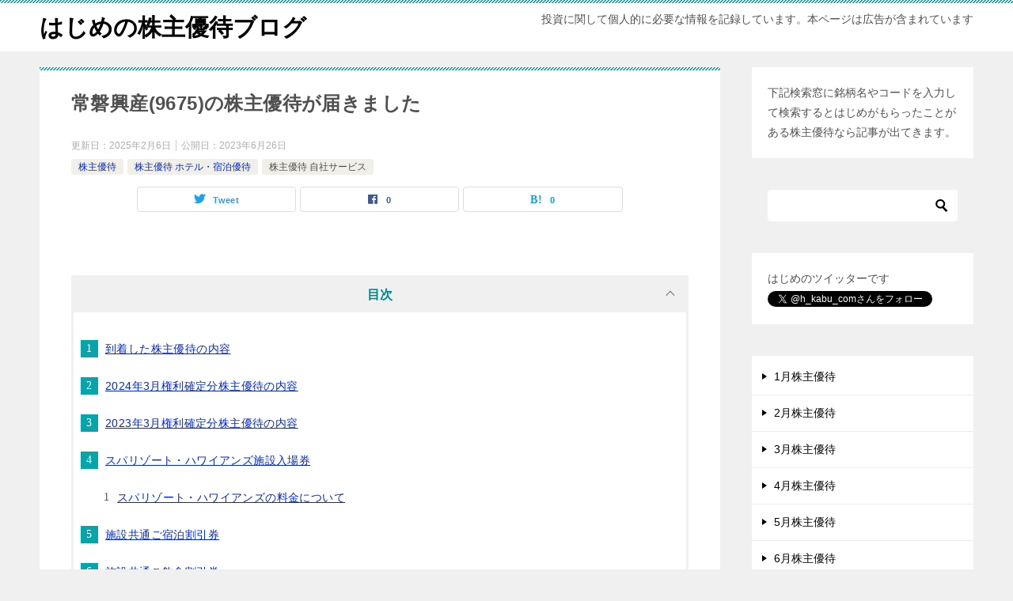

--- FILE ---
content_type: text/html; charset=UTF-8
request_url: https://h-kabu.com/jobankosan-yutai/
body_size: 16373
content:
<!doctype html>
<html lang="ja" class="col2 layout-footer-show">
<head>
<!-- Google tag (gtag.js) -->
<script async src="https://www.googletagmanager.com/gtag/js?id=G-NCD16JBLGY"></script>
<script>
  window.dataLayer = window.dataLayer || [];
  function gtag(){dataLayer.push(arguments);}
  gtag('js', new Date());

  gtag('config', 'G-NCD16JBLGY');
</script>

<!-- Global site tag (gtag.js) - Google Analytics -->
<script async src="https://www.googletagmanager.com/gtag/js?id=UA-132776976-1"></script>
<script>
  window.dataLayer = window.dataLayer || [];
  function gtag(){dataLayer.push(arguments);}
  gtag('js', new Date());

  gtag('config', 'UA-132776976-1');
</script>	<meta charset="UTF-8">
	<meta name="viewport" content="width=device-width, initial-scale=1">
	<link rel="profile" href="http://gmpg.org/xfn/11">

	<title>常磐興産(9675)の株主優待が届きました ｜ はじめの株主優待ブログ</title>
<meta name='robots' content='max-image-preview:large' />
	<script>
		var shf = 1;
		var lso = 1;
		var ajaxurl = 'https://h-kabu.com/wp/wp-admin/admin-ajax.php';
		var sns_cnt = true;
			</script>
	<link rel="alternate" type="application/rss+xml" title="はじめの株主優待ブログ &raquo; フィード" href="https://h-kabu.com/feed/" />
<link rel="alternate" type="application/rss+xml" title="はじめの株主優待ブログ &raquo; コメントフィード" href="https://h-kabu.com/comments/feed/" />
<script type="text/javascript">
/* <![CDATA[ */
window._wpemojiSettings = {"baseUrl":"https:\/\/s.w.org\/images\/core\/emoji\/14.0.0\/72x72\/","ext":".png","svgUrl":"https:\/\/s.w.org\/images\/core\/emoji\/14.0.0\/svg\/","svgExt":".svg","source":{"concatemoji":"https:\/\/h-kabu.com\/wp\/wp-includes\/js\/wp-emoji-release.min.js?ver=6.4.7"}};
/*! This file is auto-generated */
!function(i,n){var o,s,e;function c(e){try{var t={supportTests:e,timestamp:(new Date).valueOf()};sessionStorage.setItem(o,JSON.stringify(t))}catch(e){}}function p(e,t,n){e.clearRect(0,0,e.canvas.width,e.canvas.height),e.fillText(t,0,0);var t=new Uint32Array(e.getImageData(0,0,e.canvas.width,e.canvas.height).data),r=(e.clearRect(0,0,e.canvas.width,e.canvas.height),e.fillText(n,0,0),new Uint32Array(e.getImageData(0,0,e.canvas.width,e.canvas.height).data));return t.every(function(e,t){return e===r[t]})}function u(e,t,n){switch(t){case"flag":return n(e,"\ud83c\udff3\ufe0f\u200d\u26a7\ufe0f","\ud83c\udff3\ufe0f\u200b\u26a7\ufe0f")?!1:!n(e,"\ud83c\uddfa\ud83c\uddf3","\ud83c\uddfa\u200b\ud83c\uddf3")&&!n(e,"\ud83c\udff4\udb40\udc67\udb40\udc62\udb40\udc65\udb40\udc6e\udb40\udc67\udb40\udc7f","\ud83c\udff4\u200b\udb40\udc67\u200b\udb40\udc62\u200b\udb40\udc65\u200b\udb40\udc6e\u200b\udb40\udc67\u200b\udb40\udc7f");case"emoji":return!n(e,"\ud83e\udef1\ud83c\udffb\u200d\ud83e\udef2\ud83c\udfff","\ud83e\udef1\ud83c\udffb\u200b\ud83e\udef2\ud83c\udfff")}return!1}function f(e,t,n){var r="undefined"!=typeof WorkerGlobalScope&&self instanceof WorkerGlobalScope?new OffscreenCanvas(300,150):i.createElement("canvas"),a=r.getContext("2d",{willReadFrequently:!0}),o=(a.textBaseline="top",a.font="600 32px Arial",{});return e.forEach(function(e){o[e]=t(a,e,n)}),o}function t(e){var t=i.createElement("script");t.src=e,t.defer=!0,i.head.appendChild(t)}"undefined"!=typeof Promise&&(o="wpEmojiSettingsSupports",s=["flag","emoji"],n.supports={everything:!0,everythingExceptFlag:!0},e=new Promise(function(e){i.addEventListener("DOMContentLoaded",e,{once:!0})}),new Promise(function(t){var n=function(){try{var e=JSON.parse(sessionStorage.getItem(o));if("object"==typeof e&&"number"==typeof e.timestamp&&(new Date).valueOf()<e.timestamp+604800&&"object"==typeof e.supportTests)return e.supportTests}catch(e){}return null}();if(!n){if("undefined"!=typeof Worker&&"undefined"!=typeof OffscreenCanvas&&"undefined"!=typeof URL&&URL.createObjectURL&&"undefined"!=typeof Blob)try{var e="postMessage("+f.toString()+"("+[JSON.stringify(s),u.toString(),p.toString()].join(",")+"));",r=new Blob([e],{type:"text/javascript"}),a=new Worker(URL.createObjectURL(r),{name:"wpTestEmojiSupports"});return void(a.onmessage=function(e){c(n=e.data),a.terminate(),t(n)})}catch(e){}c(n=f(s,u,p))}t(n)}).then(function(e){for(var t in e)n.supports[t]=e[t],n.supports.everything=n.supports.everything&&n.supports[t],"flag"!==t&&(n.supports.everythingExceptFlag=n.supports.everythingExceptFlag&&n.supports[t]);n.supports.everythingExceptFlag=n.supports.everythingExceptFlag&&!n.supports.flag,n.DOMReady=!1,n.readyCallback=function(){n.DOMReady=!0}}).then(function(){return e}).then(function(){var e;n.supports.everything||(n.readyCallback(),(e=n.source||{}).concatemoji?t(e.concatemoji):e.wpemoji&&e.twemoji&&(t(e.twemoji),t(e.wpemoji)))}))}((window,document),window._wpemojiSettings);
/* ]]> */
</script>
<style id='wp-emoji-styles-inline-css' type='text/css'>

	img.wp-smiley, img.emoji {
		display: inline !important;
		border: none !important;
		box-shadow: none !important;
		height: 1em !important;
		width: 1em !important;
		margin: 0 0.07em !important;
		vertical-align: -0.1em !important;
		background: none !important;
		padding: 0 !important;
	}
</style>
<link rel='stylesheet' id='wp-block-library-css' href='https://h-kabu.com/wp/wp-includes/css/dist/block-library/style.min.css?ver=6.4.7' type='text/css' media='all' />
<style id='classic-theme-styles-inline-css' type='text/css'>
/*! This file is auto-generated */
.wp-block-button__link{color:#fff;background-color:#32373c;border-radius:9999px;box-shadow:none;text-decoration:none;padding:calc(.667em + 2px) calc(1.333em + 2px);font-size:1.125em}.wp-block-file__button{background:#32373c;color:#fff;text-decoration:none}
</style>
<style id='global-styles-inline-css' type='text/css'>
body{--wp--preset--color--black: #000000;--wp--preset--color--cyan-bluish-gray: #abb8c3;--wp--preset--color--white: #ffffff;--wp--preset--color--pale-pink: #f78da7;--wp--preset--color--vivid-red: #cf2e2e;--wp--preset--color--luminous-vivid-orange: #ff6900;--wp--preset--color--luminous-vivid-amber: #fcb900;--wp--preset--color--light-green-cyan: #7bdcb5;--wp--preset--color--vivid-green-cyan: #00d084;--wp--preset--color--pale-cyan-blue: #8ed1fc;--wp--preset--color--vivid-cyan-blue: #0693e3;--wp--preset--color--vivid-purple: #9b51e0;--wp--preset--gradient--vivid-cyan-blue-to-vivid-purple: linear-gradient(135deg,rgba(6,147,227,1) 0%,rgb(155,81,224) 100%);--wp--preset--gradient--light-green-cyan-to-vivid-green-cyan: linear-gradient(135deg,rgb(122,220,180) 0%,rgb(0,208,130) 100%);--wp--preset--gradient--luminous-vivid-amber-to-luminous-vivid-orange: linear-gradient(135deg,rgba(252,185,0,1) 0%,rgba(255,105,0,1) 100%);--wp--preset--gradient--luminous-vivid-orange-to-vivid-red: linear-gradient(135deg,rgba(255,105,0,1) 0%,rgb(207,46,46) 100%);--wp--preset--gradient--very-light-gray-to-cyan-bluish-gray: linear-gradient(135deg,rgb(238,238,238) 0%,rgb(169,184,195) 100%);--wp--preset--gradient--cool-to-warm-spectrum: linear-gradient(135deg,rgb(74,234,220) 0%,rgb(151,120,209) 20%,rgb(207,42,186) 40%,rgb(238,44,130) 60%,rgb(251,105,98) 80%,rgb(254,248,76) 100%);--wp--preset--gradient--blush-light-purple: linear-gradient(135deg,rgb(255,206,236) 0%,rgb(152,150,240) 100%);--wp--preset--gradient--blush-bordeaux: linear-gradient(135deg,rgb(254,205,165) 0%,rgb(254,45,45) 50%,rgb(107,0,62) 100%);--wp--preset--gradient--luminous-dusk: linear-gradient(135deg,rgb(255,203,112) 0%,rgb(199,81,192) 50%,rgb(65,88,208) 100%);--wp--preset--gradient--pale-ocean: linear-gradient(135deg,rgb(255,245,203) 0%,rgb(182,227,212) 50%,rgb(51,167,181) 100%);--wp--preset--gradient--electric-grass: linear-gradient(135deg,rgb(202,248,128) 0%,rgb(113,206,126) 100%);--wp--preset--gradient--midnight: linear-gradient(135deg,rgb(2,3,129) 0%,rgb(40,116,252) 100%);--wp--preset--font-size--small: 13px;--wp--preset--font-size--medium: 20px;--wp--preset--font-size--large: 36px;--wp--preset--font-size--x-large: 42px;--wp--preset--spacing--20: 0.44rem;--wp--preset--spacing--30: 0.67rem;--wp--preset--spacing--40: 1rem;--wp--preset--spacing--50: 1.5rem;--wp--preset--spacing--60: 2.25rem;--wp--preset--spacing--70: 3.38rem;--wp--preset--spacing--80: 5.06rem;--wp--preset--shadow--natural: 6px 6px 9px rgba(0, 0, 0, 0.2);--wp--preset--shadow--deep: 12px 12px 50px rgba(0, 0, 0, 0.4);--wp--preset--shadow--sharp: 6px 6px 0px rgba(0, 0, 0, 0.2);--wp--preset--shadow--outlined: 6px 6px 0px -3px rgba(255, 255, 255, 1), 6px 6px rgba(0, 0, 0, 1);--wp--preset--shadow--crisp: 6px 6px 0px rgba(0, 0, 0, 1);}:where(.is-layout-flex){gap: 0.5em;}:where(.is-layout-grid){gap: 0.5em;}body .is-layout-flow > .alignleft{float: left;margin-inline-start: 0;margin-inline-end: 2em;}body .is-layout-flow > .alignright{float: right;margin-inline-start: 2em;margin-inline-end: 0;}body .is-layout-flow > .aligncenter{margin-left: auto !important;margin-right: auto !important;}body .is-layout-constrained > .alignleft{float: left;margin-inline-start: 0;margin-inline-end: 2em;}body .is-layout-constrained > .alignright{float: right;margin-inline-start: 2em;margin-inline-end: 0;}body .is-layout-constrained > .aligncenter{margin-left: auto !important;margin-right: auto !important;}body .is-layout-constrained > :where(:not(.alignleft):not(.alignright):not(.alignfull)){max-width: var(--wp--style--global--content-size);margin-left: auto !important;margin-right: auto !important;}body .is-layout-constrained > .alignwide{max-width: var(--wp--style--global--wide-size);}body .is-layout-flex{display: flex;}body .is-layout-flex{flex-wrap: wrap;align-items: center;}body .is-layout-flex > *{margin: 0;}body .is-layout-grid{display: grid;}body .is-layout-grid > *{margin: 0;}:where(.wp-block-columns.is-layout-flex){gap: 2em;}:where(.wp-block-columns.is-layout-grid){gap: 2em;}:where(.wp-block-post-template.is-layout-flex){gap: 1.25em;}:where(.wp-block-post-template.is-layout-grid){gap: 1.25em;}.has-black-color{color: var(--wp--preset--color--black) !important;}.has-cyan-bluish-gray-color{color: var(--wp--preset--color--cyan-bluish-gray) !important;}.has-white-color{color: var(--wp--preset--color--white) !important;}.has-pale-pink-color{color: var(--wp--preset--color--pale-pink) !important;}.has-vivid-red-color{color: var(--wp--preset--color--vivid-red) !important;}.has-luminous-vivid-orange-color{color: var(--wp--preset--color--luminous-vivid-orange) !important;}.has-luminous-vivid-amber-color{color: var(--wp--preset--color--luminous-vivid-amber) !important;}.has-light-green-cyan-color{color: var(--wp--preset--color--light-green-cyan) !important;}.has-vivid-green-cyan-color{color: var(--wp--preset--color--vivid-green-cyan) !important;}.has-pale-cyan-blue-color{color: var(--wp--preset--color--pale-cyan-blue) !important;}.has-vivid-cyan-blue-color{color: var(--wp--preset--color--vivid-cyan-blue) !important;}.has-vivid-purple-color{color: var(--wp--preset--color--vivid-purple) !important;}.has-black-background-color{background-color: var(--wp--preset--color--black) !important;}.has-cyan-bluish-gray-background-color{background-color: var(--wp--preset--color--cyan-bluish-gray) !important;}.has-white-background-color{background-color: var(--wp--preset--color--white) !important;}.has-pale-pink-background-color{background-color: var(--wp--preset--color--pale-pink) !important;}.has-vivid-red-background-color{background-color: var(--wp--preset--color--vivid-red) !important;}.has-luminous-vivid-orange-background-color{background-color: var(--wp--preset--color--luminous-vivid-orange) !important;}.has-luminous-vivid-amber-background-color{background-color: var(--wp--preset--color--luminous-vivid-amber) !important;}.has-light-green-cyan-background-color{background-color: var(--wp--preset--color--light-green-cyan) !important;}.has-vivid-green-cyan-background-color{background-color: var(--wp--preset--color--vivid-green-cyan) !important;}.has-pale-cyan-blue-background-color{background-color: var(--wp--preset--color--pale-cyan-blue) !important;}.has-vivid-cyan-blue-background-color{background-color: var(--wp--preset--color--vivid-cyan-blue) !important;}.has-vivid-purple-background-color{background-color: var(--wp--preset--color--vivid-purple) !important;}.has-black-border-color{border-color: var(--wp--preset--color--black) !important;}.has-cyan-bluish-gray-border-color{border-color: var(--wp--preset--color--cyan-bluish-gray) !important;}.has-white-border-color{border-color: var(--wp--preset--color--white) !important;}.has-pale-pink-border-color{border-color: var(--wp--preset--color--pale-pink) !important;}.has-vivid-red-border-color{border-color: var(--wp--preset--color--vivid-red) !important;}.has-luminous-vivid-orange-border-color{border-color: var(--wp--preset--color--luminous-vivid-orange) !important;}.has-luminous-vivid-amber-border-color{border-color: var(--wp--preset--color--luminous-vivid-amber) !important;}.has-light-green-cyan-border-color{border-color: var(--wp--preset--color--light-green-cyan) !important;}.has-vivid-green-cyan-border-color{border-color: var(--wp--preset--color--vivid-green-cyan) !important;}.has-pale-cyan-blue-border-color{border-color: var(--wp--preset--color--pale-cyan-blue) !important;}.has-vivid-cyan-blue-border-color{border-color: var(--wp--preset--color--vivid-cyan-blue) !important;}.has-vivid-purple-border-color{border-color: var(--wp--preset--color--vivid-purple) !important;}.has-vivid-cyan-blue-to-vivid-purple-gradient-background{background: var(--wp--preset--gradient--vivid-cyan-blue-to-vivid-purple) !important;}.has-light-green-cyan-to-vivid-green-cyan-gradient-background{background: var(--wp--preset--gradient--light-green-cyan-to-vivid-green-cyan) !important;}.has-luminous-vivid-amber-to-luminous-vivid-orange-gradient-background{background: var(--wp--preset--gradient--luminous-vivid-amber-to-luminous-vivid-orange) !important;}.has-luminous-vivid-orange-to-vivid-red-gradient-background{background: var(--wp--preset--gradient--luminous-vivid-orange-to-vivid-red) !important;}.has-very-light-gray-to-cyan-bluish-gray-gradient-background{background: var(--wp--preset--gradient--very-light-gray-to-cyan-bluish-gray) !important;}.has-cool-to-warm-spectrum-gradient-background{background: var(--wp--preset--gradient--cool-to-warm-spectrum) !important;}.has-blush-light-purple-gradient-background{background: var(--wp--preset--gradient--blush-light-purple) !important;}.has-blush-bordeaux-gradient-background{background: var(--wp--preset--gradient--blush-bordeaux) !important;}.has-luminous-dusk-gradient-background{background: var(--wp--preset--gradient--luminous-dusk) !important;}.has-pale-ocean-gradient-background{background: var(--wp--preset--gradient--pale-ocean) !important;}.has-electric-grass-gradient-background{background: var(--wp--preset--gradient--electric-grass) !important;}.has-midnight-gradient-background{background: var(--wp--preset--gradient--midnight) !important;}.has-small-font-size{font-size: var(--wp--preset--font-size--small) !important;}.has-medium-font-size{font-size: var(--wp--preset--font-size--medium) !important;}.has-large-font-size{font-size: var(--wp--preset--font-size--large) !important;}.has-x-large-font-size{font-size: var(--wp--preset--font-size--x-large) !important;}
.wp-block-navigation a:where(:not(.wp-element-button)){color: inherit;}
:where(.wp-block-post-template.is-layout-flex){gap: 1.25em;}:where(.wp-block-post-template.is-layout-grid){gap: 1.25em;}
:where(.wp-block-columns.is-layout-flex){gap: 2em;}:where(.wp-block-columns.is-layout-grid){gap: 2em;}
.wp-block-pullquote{font-size: 1.5em;line-height: 1.6;}
</style>
<link rel='stylesheet' id='contact-form-7-css' href='https://h-kabu.com/wp/wp-content/plugins/contact-form-7/includes/css/styles.css?ver=5.8.6' type='text/css' media='all' />
<link rel='stylesheet' id='keni-style-css' href='https://h-kabu.com/wp/wp-content/themes/keni80_wp_standard_all_202401191444/style.css?ver=6.4.7' type='text/css' media='all' />
<link rel='stylesheet' id='keni_base-css' href='https://h-kabu.com/wp/wp-content/themes/keni80_wp_standard_all_202401191444/base.css?ver=6.4.7' type='text/css' media='all' />
<link rel='stylesheet' id='keni-advanced-css' href='https://h-kabu.com/wp/wp-content/themes/keni80_wp_standard_all_202401191444/advanced.css?ver=6.4.7' type='text/css' media='all' />
<link rel='stylesheet' id='keni_base_default-css' href='https://h-kabu.com/wp/wp-content/themes/keni80_wp_standard_all_202401191444/default-style.css?ver=6.4.7' type='text/css' media='all' />
<link rel="canonical" href="https://h-kabu.com/jobankosan-yutai/" />
<link rel="https://api.w.org/" href="https://h-kabu.com/wp-json/" /><link rel="alternate" type="application/json" href="https://h-kabu.com/wp-json/wp/v2/posts/8540" /><link rel="EditURI" type="application/rsd+xml" title="RSD" href="https://h-kabu.com/wp/xmlrpc.php?rsd" />
<link rel='shortlink' href='https://h-kabu.com/?p=8540' />
<link rel="alternate" type="application/json+oembed" href="https://h-kabu.com/wp-json/oembed/1.0/embed?url=https%3A%2F%2Fh-kabu.com%2Fjobankosan-yutai%2F" />
<link rel="alternate" type="text/xml+oembed" href="https://h-kabu.com/wp-json/oembed/1.0/embed?url=https%3A%2F%2Fh-kabu.com%2Fjobankosan-yutai%2F&#038;format=xml" />
<meta name="description" content="到着した株主優待の内容 2024年9月に権利確定した常磐興産の株主優待が2024/12/9に届きました。｢スパリゾートハワイアンズ｣無料入場券など、常磐興産が運営している施設等の割引優待券綴です。 常磐興産は2025年2 …">
		<!--OGP-->
		<meta property="og:type" content="article" />
<meta property="og:url" content="https://h-kabu.com/jobankosan-yutai/" />
		<meta property="og:title" content="常磐興産(9675)の株主優待が届きました ｜ はじめの株主優待ブログ"/>
		<meta property="og:description" content="到着した株主優待の内容 2024年9月に権利確定した常磐興産の株主優待が2024/12/9に届きました。｢スパリゾートハワイアンズ｣無料入場券など、常磐興産が運営している施設等の割引優待券綴です。 常磐興産は2025年2 …">
		<meta property="og:site_name" content="はじめの株主優待ブログ">
		<meta property="og:image" content="https://h-kabu.com/wp/wp-content/uploads/2025/02/jobankosan-yutai3-1.jpg">
					<meta property="og:image:type" content="image/jpeg">
						<meta property="og:image:width" content="800">
			<meta property="og:image:height" content="600">
					<meta property="og:locale" content="ja_JP">
				<!--OGP-->
					<!-- Twitter Cards -->
								<meta name="twitter:card" content="summary_large_image"/>
					<meta name="twitter:title" content="常磐興産(9675)の株主優待が届きました"/>
					<meta name="twitter:image" content="https://h-kabu.com/wp/wp-content/uploads/2025/02/jobankosan-yutai3-1.jpg"/>
			<!--/Twitter Cards-->
			<link rel="icon" href="https://h-kabu.com/wp/wp-content/uploads/2019/03/hafavicon-150x150.jpg" sizes="32x32" />
<link rel="icon" href="https://h-kabu.com/wp/wp-content/uploads/2019/03/hafavicon-300x300.jpg" sizes="192x192" />
<link rel="apple-touch-icon" href="https://h-kabu.com/wp/wp-content/uploads/2019/03/hafavicon-300x300.jpg" />
<meta name="msapplication-TileImage" content="https://h-kabu.com/wp/wp-content/uploads/2019/03/hafavicon-300x300.jpg" />
</head>

<body class="post-template-default single single-post postid-8540 single-format-standard no-gn"><!--ページの属性-->

<div id="top" class="keni-container">

<!--▼▼ ヘッダー ▼▼-->
<div class="keni-header_wrap">
	<div class="keni-header_outer">
		
		<header class="keni-header keni-header_col1">
			<div class="keni-header_inner">

							<p class="site-title"><a href="https://h-kabu.com/" rel="home">はじめの株主優待ブログ</a></p>
			
			<div class="keni-header_cont">
			<p class="site-description">投資に関して個人的に必要な情報を記録しています。本ページは広告が含まれています</p>			</div>

			</div><!--keni-header_inner-->
		</header><!--keni-header-->	</div><!--keni-header_outer-->
</div><!--keni-header_wrap-->
<!--▲▲ ヘッダー ▲▲-->

<div id="click-space"></div>




<div class="keni-main_wrap">
	<div class="keni-main_outer">

		<!--▼▼ メインコンテンツ ▼▼-->
		<main id="main" class="keni-main">
			<div class="keni-main_inner">

				<aside class="free-area free-area_before-title">
									</aside><!-- #secondary -->

		<article class="post-8540 post type-post status-publish format-standard has-post-thumbnail category-kabunushiyutai category-hotel category-service tag-52 tag-53 tag-616 tag-615 keni-section" itemscope itemtype="http://schema.org/Article">
<meta itemscope itemprop="mainEntityOfPage"  itemType="https://schema.org/WebPage" itemid="https://h-kabu.com/jobankosan-yutai/" />

<div class="keni-section_wrap article_wrap">
	<div class="keni-section">

		<header class="article-header">
			<h1 class="entry_title" itemprop="headline">常磐興産(9675)の株主優待が届きました</h1>
			<div class="entry_status">
		<ul class="entry_date">
		<li class="entry_date_item">更新日：<time itemprop="dateModified" datetime="2025-02-06T20:25:55+09:00" content="2025-02-06T20:25:55+09:00">2025年2月6日</time></li>		<li class="entry_date_item">公開日：<time itemprop="datePublished" datetime="2023-06-26T20:37:11+09:00" content="2023-06-26T20:37:11+09:00">2023年6月26日</time></li>	</ul>
		<ul class="entry_category">
		<li class="entry_category_item kabunushiyutai" style="background-color: #f0efe9;"><a href="https://h-kabu.com/category/kabunushiyutai/" style="color: #0329ce;">株主優待</a></li><li class="entry_category_item hotel" style="background-color: #f0efe9;"><a href="https://h-kabu.com/category/kabunushiyutai/hotel/" style="color: #0329ce;">株主優待 ホテル・宿泊優待</a></li><li class="entry_category_item service"><a href="https://h-kabu.com/category/kabunushiyutai/service/">株主優待 自社サービス</a></li>	</ul>
</div>						<aside class="sns-btn_wrap">
			<div class="sns-btn_tw" data-url="https://h-kabu.com/jobankosan-yutai/" data-title="%E5%B8%B8%E7%A3%90%E8%88%88%E7%94%A3%289675%29%E3%81%AE%E6%A0%AA%E4%B8%BB%E5%84%AA%E5%BE%85%E3%81%8C%E5%B1%8A%E3%81%8D%E3%81%BE%E3%81%97%E3%81%9F+%EF%BD%9C+%E3%81%AF%E3%81%98%E3%82%81%E3%81%AE%E6%A0%AA%E4%B8%BB%E5%84%AA%E5%BE%85%E3%83%96%E3%83%AD%E3%82%B0"></div>
		<div class="sns-btn_fb" data-url="https://h-kabu.com/jobankosan-yutai/" data-title="%E5%B8%B8%E7%A3%90%E8%88%88%E7%94%A3%289675%29%E3%81%AE%E6%A0%AA%E4%B8%BB%E5%84%AA%E5%BE%85%E3%81%8C%E5%B1%8A%E3%81%8D%E3%81%BE%E3%81%97%E3%81%9F+%EF%BD%9C+%E3%81%AF%E3%81%98%E3%82%81%E3%81%AE%E6%A0%AA%E4%B8%BB%E5%84%AA%E5%BE%85%E3%83%96%E3%83%AD%E3%82%B0"></div>
		<div class="sns-btn_hatena" data-url="https://h-kabu.com/jobankosan-yutai/" data-title="%E5%B8%B8%E7%A3%90%E8%88%88%E7%94%A3%289675%29%E3%81%AE%E6%A0%AA%E4%B8%BB%E5%84%AA%E5%BE%85%E3%81%8C%E5%B1%8A%E3%81%8D%E3%81%BE%E3%81%97%E3%81%9F+%EF%BD%9C+%E3%81%AF%E3%81%98%E3%82%81%E3%81%AE%E6%A0%AA%E4%B8%BB%E5%84%AA%E5%BE%85%E3%83%96%E3%83%AD%E3%82%B0"></div>
		</aside>					</header><!-- .article-header -->

		<div class="article-body" itemprop="articleBody">
			
			<h2>到着した株主優待の内容</h2>
<p>2024年9月に権利確定した常磐興産の株主優待が2024/12/9に届きました。｢スパリゾートハワイアンズ｣無料入場券など、常磐興産が運営している施設等の割引優待券綴です。</p>
<p>常磐興産は2025年2月に上場廃止となるため、今回が最後の株主優待です。</p>
<p>すべての株主優待券の有効期限は2025年12月31日までです。<br />
<img fetchpriority="high" decoding="async" src="https://h-kabu.com/wp/wp-content/uploads/2025/02/jobankosan-yutai3-1.jpg" alt="常磐興産株主優待券" width="800" height="600" class="alignnone size-full wp-image-12813" srcset="https://h-kabu.com/wp/wp-content/uploads/2025/02/jobankosan-yutai3-1.jpg 800w, https://h-kabu.com/wp/wp-content/uploads/2025/02/jobankosan-yutai3-1-300x225.jpg 300w, https://h-kabu.com/wp/wp-content/uploads/2025/02/jobankosan-yutai3-1-768x576.jpg 768w" sizes="(max-width: 800px) 100vw, 800px" /></p>
<p>今回は100株保有なので、このような枚数です。<br />
・スパリゾート・ハワイアンズ施設入場券　3枚<br />
・施設共通ご宿泊割引券　1枚<br />
・施設共通ご飲食割引券　1枚<br />
・スパリゾート・ハワイアンズ・ゴルフコース施設割引券　1枚</p>
<p>内容は前回とほぼ同じです。<br />
<img decoding="async" src="https://h-kabu.com/wp/wp-content/uploads/2025/02/jobankosan-yutai3-2.jpg" alt="常磐興産株主優待宿泊料金表" width="800" height="600" class="alignnone size-full wp-image-12814" srcset="https://h-kabu.com/wp/wp-content/uploads/2025/02/jobankosan-yutai3-2.jpg 800w, https://h-kabu.com/wp/wp-content/uploads/2025/02/jobankosan-yutai3-2-300x225.jpg 300w, https://h-kabu.com/wp/wp-content/uploads/2025/02/jobankosan-yutai3-2-768x576.jpg 768w" sizes="(max-width: 800px) 100vw, 800px" /></p>
<p>利用可能ホテル<br />
・<a href="//af.moshimo.com/af/c/click?a_id=1451652&amp;p_id=55&amp;pc_id=55&amp;pl_id=624&amp;url=https%3A%2F%2Ftravel.rakuten.co.jp%2FHOTEL%2F8070%2F8070.html" rel="nofollow" referrerpolicy="no-referrer-when-downgrade">ホテルハワイアンズ</a><img decoding="async" src="//i.moshimo.com/af/i/impression?a_id=1451652&amp;p_id=55&amp;pc_id=55&amp;pl_id=624" width="1" height="1" style="border: none;" alt="" /><br />
・<a href="//af.moshimo.com/af/c/click?a_id=1451652&amp;p_id=55&amp;pc_id=55&amp;pl_id=624&amp;url=https%3A%2F%2Ftravel.rakuten.co.jp%2FHOTEL%2F106092%2F106092.html" rel="nofollow" referrerpolicy="no-referrer-when-downgrade">ウィルポート</a><img decoding="async" src="//i.moshimo.com/af/i/impression?a_id=1451652&amp;p_id=55&amp;pc_id=55&amp;pl_id=624" width="1" height="1" style="border: none;" alt="" /><br />
・<a href="//af.moshimo.com/af/c/click?a_id=1451652&amp;p_id=55&amp;pc_id=55&amp;pl_id=624&amp;url=https%3A%2F%2Ftravel.rakuten.co.jp%2FHOTEL%2F136128%2F136128.html" rel="nofollow" referrerpolicy="no-referrer-when-downgrade">モノリスタワー</a><img decoding="async" src="//i.moshimo.com/af/i/impression?a_id=1451652&amp;p_id=55&amp;pc_id=55&amp;pl_id=624" width="1" height="1" style="border: none;" alt="" /><br />
・<a href="//af.moshimo.com/af/c/click?a_id=1451652&amp;p_id=55&amp;pc_id=55&amp;pl_id=624&amp;url=https%3A%2F%2Ftravel.rakuten.co.jp%2FHOTEL%2F183076%2F183076.html" rel="nofollow" referrerpolicy="no-referrer-when-downgrade">マウナヴィレッジ</a><img decoding="async" src="//i.moshimo.com/af/i/impression?a_id=1451652&amp;p_id=55&amp;pc_id=55&amp;pl_id=624" width="1" height="1" style="border: none;" alt="" /></p>
<p>株主優待用宿泊カレンダー表　2024年12月、2025年1月、2月、3月、4月、5月、6月 <img loading="lazy" decoding="async" src="https://h-kabu.com/wp/wp-content/uploads/2025/02/jobankosan-yutai3-3.jpg" alt="常磐興産株主優待宿泊カレンダー表" width="800" height="600" class="alignnone size-full wp-image-12815" srcset="https://h-kabu.com/wp/wp-content/uploads/2025/02/jobankosan-yutai3-3.jpg 800w, https://h-kabu.com/wp/wp-content/uploads/2025/02/jobankosan-yutai3-3-300x225.jpg 300w, https://h-kabu.com/wp/wp-content/uploads/2025/02/jobankosan-yutai3-3-768x576.jpg 768w" sizes="(max-width: 800px) 100vw, 800px" /></p>
<p>株主優待用宿泊カレンダー表　2025年1月、2月、3月、4月、5月、6月<br />
<img loading="lazy" decoding="async" src="https://h-kabu.com/wp/wp-content/uploads/2025/02/jobankosan-yutai3-4.jpg" alt="常磐興産株主優待宿泊カレンダー表" width="800" height="600" class="alignnone size-full wp-image-12816" srcset="https://h-kabu.com/wp/wp-content/uploads/2025/02/jobankosan-yutai3-4.jpg 800w, https://h-kabu.com/wp/wp-content/uploads/2025/02/jobankosan-yutai3-4-300x225.jpg 300w, https://h-kabu.com/wp/wp-content/uploads/2025/02/jobankosan-yutai3-4-768x576.jpg 768w" sizes="(max-width: 800px) 100vw, 800px" /></p>
<h2>2024年3月権利確定分株主優待の内容</h2>
<p>2024年3月に権利確定した常磐興産の株主優待が2024/6/5に届きました。｢スパリゾートハワイアンズ｣無料入場券など、常磐興産が運営している施設等の割引優待券綴です。</p>
<p>すべての株主優待券の有効期限は2025年6月30日までです。<br />
<img loading="lazy" decoding="async" src="https://h-kabu.com/wp/wp-content/uploads/2024/08/jobankosan-yutai2-1.jpg" alt="常磐興産株主優待券" width="800" height="600" class="alignnone size-full wp-image-12132" srcset="https://h-kabu.com/wp/wp-content/uploads/2024/08/jobankosan-yutai2-1.jpg 800w, https://h-kabu.com/wp/wp-content/uploads/2024/08/jobankosan-yutai2-1-300x225.jpg 300w, https://h-kabu.com/wp/wp-content/uploads/2024/08/jobankosan-yutai2-1-768x576.jpg 768w" sizes="(max-width: 800px) 100vw, 800px" /></p>
<p>今回は100株保有なので、このような枚数です。<br />
・スパリゾート・ハワイアンズ施設入場券　3枚<br />
・施設共通ご宿泊割引券　1枚<br />
・施設共通ご飲食割引券　1枚<br />
・スパリゾート・ハワイアンズ・ゴルフコース施設割引券　1枚</p>
<p>宿泊割引券以外は前回と内容は同じです。料金は若干上がっています。<br />
<img loading="lazy" decoding="async" src="https://h-kabu.com/wp/wp-content/uploads/2024/08/jobankosan-yutai2-2.jpg" alt="常磐興産株主優待宿泊割引券" width="800" height="600" class="alignnone size-full wp-image-12133" srcset="https://h-kabu.com/wp/wp-content/uploads/2024/08/jobankosan-yutai2-2.jpg 800w, https://h-kabu.com/wp/wp-content/uploads/2024/08/jobankosan-yutai2-2-300x225.jpg 300w, https://h-kabu.com/wp/wp-content/uploads/2024/08/jobankosan-yutai2-2-768x576.jpg 768w" sizes="(max-width: 800px) 100vw, 800px" /></p>
<p>利用可能ホテル<br />
・<a href="//af.moshimo.com/af/c/click?a_id=1451652&amp;p_id=55&amp;pc_id=55&amp;pl_id=624&amp;url=https%3A%2F%2Ftravel.rakuten.co.jp%2FHOTEL%2F8070%2F8070.html" rel="nofollow" referrerpolicy="no-referrer-when-downgrade">ホテルハワイアンズ</a><img decoding="async" src="//i.moshimo.com/af/i/impression?a_id=1451652&amp;p_id=55&amp;pc_id=55&amp;pl_id=624" width="1" height="1" style="border: none;" alt="" /><br />
・<a href="//af.moshimo.com/af/c/click?a_id=1451652&amp;p_id=55&amp;pc_id=55&amp;pl_id=624&amp;url=https%3A%2F%2Ftravel.rakuten.co.jp%2FHOTEL%2F106092%2F106092.html" rel="nofollow" referrerpolicy="no-referrer-when-downgrade">ウィルポート</a><img decoding="async" src="//i.moshimo.com/af/i/impression?a_id=1451652&amp;p_id=55&amp;pc_id=55&amp;pl_id=624" width="1" height="1" style="border: none;" alt="" /><br />
・<a href="//af.moshimo.com/af/c/click?a_id=1451652&amp;p_id=55&amp;pc_id=55&amp;pl_id=624&amp;url=https%3A%2F%2Ftravel.rakuten.co.jp%2FHOTEL%2F136128%2F136128.html" rel="nofollow" referrerpolicy="no-referrer-when-downgrade">モノリスタワー</a><img decoding="async" src="//i.moshimo.com/af/i/impression?a_id=1451652&amp;p_id=55&amp;pc_id=55&amp;pl_id=624" width="1" height="1" style="border: none;" alt="" /><br />
・<a href="//af.moshimo.com/af/c/click?a_id=1451652&amp;p_id=55&amp;pc_id=55&amp;pl_id=624&amp;url=https%3A%2F%2Ftravel.rakuten.co.jp%2FHOTEL%2F183076%2F183076.html" rel="nofollow" referrerpolicy="no-referrer-when-downgrade">マウナヴィレッジ</a><img decoding="async" src="//i.moshimo.com/af/i/impression?a_id=1451652&amp;p_id=55&amp;pc_id=55&amp;pl_id=624" width="1" height="1" style="border: none;" alt="" /></p>
<p>株主優待用宿泊カレンダー表　2024年6月、7月、8月、9月、10月、11月、12月 <img loading="lazy" decoding="async" src="https://h-kabu.com/wp/wp-content/uploads/2024/08/jobankosan-yutai2-3.jpg" alt="常磐興産株主優待宿泊カレンダー表" width="800" height="600" class="alignnone size-full wp-image-12134" srcset="https://h-kabu.com/wp/wp-content/uploads/2024/08/jobankosan-yutai2-3.jpg 800w, https://h-kabu.com/wp/wp-content/uploads/2024/08/jobankosan-yutai2-3-300x225.jpg 300w, https://h-kabu.com/wp/wp-content/uploads/2024/08/jobankosan-yutai2-3-768x576.jpg 768w" sizes="(max-width: 800px) 100vw, 800px" /></p>
<p>株主優待用宿泊カレンダー表　2025年1月、2月、3月、4月、5月、6月<br />
<img loading="lazy" decoding="async" src="https://h-kabu.com/wp/wp-content/uploads/2024/08/jobankosan-yutai2-4.jpg" alt="常磐興産株主優待宿泊カレンダー表" width="800" height="600" class="alignnone size-full wp-image-12135" srcset="https://h-kabu.com/wp/wp-content/uploads/2024/08/jobankosan-yutai2-4.jpg 800w, https://h-kabu.com/wp/wp-content/uploads/2024/08/jobankosan-yutai2-4-300x225.jpg 300w, https://h-kabu.com/wp/wp-content/uploads/2024/08/jobankosan-yutai2-4-768x576.jpg 768w" sizes="(max-width: 800px) 100vw, 800px" /></p>
<h2>2023年3月権利確定分株主優待の内容</h2>
<p>2023年3月に権利確定した常磐興産の株主優待が2023/6/9に届きました。｢スパリゾートハワイアンズ｣無料入場券など、常磐興産が運営している施設等の割引優待券綴です。</p>
<p>すべての株主優待券の有効期限は2024年6月30日までです。<br />
<img loading="lazy" decoding="async" src="https://h-kabu.com/wp/wp-content/uploads/2023/06/jobankosan-yutai1.jpg" alt="常磐興産株主優待券" width="800" height="600" class="alignnone size-full wp-image-8528" srcset="https://h-kabu.com/wp/wp-content/uploads/2023/06/jobankosan-yutai1.jpg 800w, https://h-kabu.com/wp/wp-content/uploads/2023/06/jobankosan-yutai1-300x225.jpg 300w, https://h-kabu.com/wp/wp-content/uploads/2023/06/jobankosan-yutai1-768x576.jpg 768w" sizes="(max-width: 800px) 100vw, 800px" /></p>
<p>今回は100株保有なので、このような枚数です。<br />
・スパリゾート・ハワイアンズ施設入場券　3枚<br />
・施設共通ご宿泊割引券　1枚<br />
・施設共通ご飲食割引券　1枚<br />
・スパリゾート・ハワイアンズ・ゴルフコース施設割引券　1枚</p>
<p>常磐興産の株主優待は保有株数、保有年数によって内容が設定されています。<br />
<img loading="lazy" decoding="async" src="https://h-kabu.com/wp/wp-content/uploads/2023/06/jobankosan-yutai2.jpg" alt="常磐興産株主優待綴内容一覧" width="800" height="600" class="alignnone size-full wp-image-8529" srcset="https://h-kabu.com/wp/wp-content/uploads/2023/06/jobankosan-yutai2.jpg 800w, https://h-kabu.com/wp/wp-content/uploads/2023/06/jobankosan-yutai2-300x225.jpg 300w, https://h-kabu.com/wp/wp-content/uploads/2023/06/jobankosan-yutai2-768x576.jpg 768w" sizes="(max-width: 800px) 100vw, 800px" /></p>
<h2>スパリゾート・ハワイアンズ施設入場券</h2>
<h3>スパリゾート・ハワイアンズの料金について</h3>
<p>入場料金でウォーターパーク・スプリングパーク・江戸情話与市・スパガーデンパレオのプール、温泉をご利用できます。<br />
入場料金（通常期）<br />
大人（中学生以上）3,570円<br />
小人（小学生）2,250円<br />
幼児（3歳以上）1,640円</p>
<p>入場料金（繁忙期期）GW、夏休み、冬休み、春休み期間<br />
大人（中学生以上）4,120円<br />
小人（小学生）2,800円<br />
幼児（3歳以上）2,190円</p>
<p>ウォータースライダーは4種類あり、入場料とは別料金がかかります。<br />
・スライダー3種1日券（マウナブラック・ラキリバー・カプアニフォール）2,800円<br />
・スライダー4種1日券（ビッグアロハ・マウナブラック・ラキリバー・カプアニフォール）3,500円<br />
・ビッグアロハ1回券550円<br />
・ビッグアロハ4回券2,000円</p>
<p>スパリゾート・ハワイアンズ施設入場券で、入場料金が無料になります。<br />
<img loading="lazy" decoding="async" src="https://h-kabu.com/wp/wp-content/uploads/2023/06/jobankosan-yutai3.jpg" alt="常磐興産株主優待スパリゾート・ハワイアンズ施設入場券" width="800" height="600" class="alignnone size-full wp-image-8530" srcset="https://h-kabu.com/wp/wp-content/uploads/2023/06/jobankosan-yutai3.jpg 800w, https://h-kabu.com/wp/wp-content/uploads/2023/06/jobankosan-yutai3-300x225.jpg 300w, https://h-kabu.com/wp/wp-content/uploads/2023/06/jobankosan-yutai3-768x576.jpg 768w" sizes="(max-width: 800px) 100vw, 800px" /></p>
<p>＜利用方法＞<br />
・ウォーターパーク・スプリングパーク・江戸情話与市・スパガーデンパレオ共通の無料入場券<br />
・入場の際、自動改札機にQRコードをかざす<br />
・1枚につき、1名、1回限り有効<br />
・本券では、ホテルハワイアンズ、モノリスタワーへの自動改札を通過できない<br />
・常磐興産企画商品、その他割引商品との併用はできない</p>
<p>＜施設共通宿泊割引券と併用する場合＞<br />
・宿泊者用の入場券と引き換え可能<br />
・１名１泊につき、１枚をホテルチェックイン時にフロントに渡す<br />
・宿泊者用の入場券は２日間有効<br />
<img loading="lazy" decoding="async" src="https://h-kabu.com/wp/wp-content/uploads/2023/06/jobankosan-yutai4.jpg" alt="常磐興産株主優待スパリゾート・ハワイアンズ施設入場券利用方法" width="800" height="600" class="alignnone size-full wp-image-8531" srcset="https://h-kabu.com/wp/wp-content/uploads/2023/06/jobankosan-yutai4.jpg 800w, https://h-kabu.com/wp/wp-content/uploads/2023/06/jobankosan-yutai4-300x225.jpg 300w, https://h-kabu.com/wp/wp-content/uploads/2023/06/jobankosan-yutai4-768x576.jpg 768w" sizes="(max-width: 800px) 100vw, 800px" /></p>
<h2>施設共通ご宿泊割引券</h2>
<p>下記ホテルで利用可能<br />
・<a href="//af.moshimo.com/af/c/click?a_id=1451652&amp;p_id=55&amp;pc_id=55&amp;pl_id=624&amp;url=https%3A%2F%2Ftravel.rakuten.co.jp%2FHOTEL%2F8070%2F8070.html" rel="nofollow" referrerpolicy="no-referrer-when-downgrade">ホテルハワイアンズ</a><img decoding="async" src="//i.moshimo.com/af/i/impression?a_id=1451652&amp;p_id=55&amp;pc_id=55&amp;pl_id=624" width="1" height="1" style="border: none;" alt="" /><br />
・<a href="//af.moshimo.com/af/c/click?a_id=1451652&amp;p_id=55&amp;pc_id=55&amp;pl_id=624&amp;url=https%3A%2F%2Ftravel.rakuten.co.jp%2FHOTEL%2F106092%2F106092.html" rel="nofollow" referrerpolicy="no-referrer-when-downgrade">ウィルポート</a><img decoding="async" src="//i.moshimo.com/af/i/impression?a_id=1451652&amp;p_id=55&amp;pc_id=55&amp;pl_id=624" width="1" height="1" style="border: none;" alt="" /><br />
・<a href="//af.moshimo.com/af/c/click?a_id=1451652&amp;p_id=55&amp;pc_id=55&amp;pl_id=624&amp;url=https%3A%2F%2Ftravel.rakuten.co.jp%2FHOTEL%2F136128%2F136128.html" rel="nofollow" referrerpolicy="no-referrer-when-downgrade">モノリスタワー</a><img decoding="async" src="//i.moshimo.com/af/i/impression?a_id=1451652&amp;p_id=55&amp;pc_id=55&amp;pl_id=624" width="1" height="1" style="border: none;" alt="" /><br />
・<a href="//af.moshimo.com/af/c/click?a_id=1451652&amp;p_id=55&amp;pc_id=55&amp;pl_id=624&amp;url=https%3A%2F%2Ftravel.rakuten.co.jp%2FHOTEL%2F183076%2F183076.html" rel="nofollow" referrerpolicy="no-referrer-when-downgrade">マウナヴィレッジ</a><img decoding="async" src="//i.moshimo.com/af/i/impression?a_id=1451652&amp;p_id=55&amp;pc_id=55&amp;pl_id=624" width="1" height="1" style="border: none;" alt="" /><br />
<img loading="lazy" decoding="async" src="https://h-kabu.com/wp/wp-content/uploads/2023/06/jobankosan-yutai5.jpg" alt="常磐興産株主優待施設共通ご宿泊割引券" width="800" height="600" class="alignnone size-full wp-image-8532" srcset="https://h-kabu.com/wp/wp-content/uploads/2023/06/jobankosan-yutai5.jpg 800w, https://h-kabu.com/wp/wp-content/uploads/2023/06/jobankosan-yutai5-300x225.jpg 300w, https://h-kabu.com/wp/wp-content/uploads/2023/06/jobankosan-yutai5-768x576.jpg 768w" sizes="(max-width: 800px) 100vw, 800px" /></p>
<p>＜利用方法＞<br />
・１枚につき、１泊に限り、１室定員人数まで利用可能<br />
・予約の際に宿泊割引券を使うことを伝え、チェックインの際にフロントに渡す<br />
・常磐興産企画商品、その他割引商品との併用はできない<br />
・1名あたり、宿泊料金表の金額で宿泊可能（1泊2食付、消費税込、入湯税別、ハワイアンズ入場料金別途）<br />
・スイートルームなど対象外の部屋有り<br />
・1名での利用の場合はホテルハワイアンズのシングルルームとなる<br />
・宿泊の際は、ハワイアンズの入場券が宿泊者人数分、また、連泊する場合は、その日数分、別途必要<br />
・法定点検、メンテナンスその他都合により全館休業となる場合あり<br />
・マウナヴィレッジは冬期にクローズ期間あり<br />
<img loading="lazy" decoding="async" src="https://h-kabu.com/wp/wp-content/uploads/2023/06/jobankosan-yutai6.jpg" alt="常磐興産株主優待施設共通ご宿泊割引券利用方法" width="800" height="600" class="alignnone size-full wp-image-8533" srcset="https://h-kabu.com/wp/wp-content/uploads/2023/06/jobankosan-yutai6.jpg 800w, https://h-kabu.com/wp/wp-content/uploads/2023/06/jobankosan-yutai6-300x225.jpg 300w, https://h-kabu.com/wp/wp-content/uploads/2023/06/jobankosan-yutai6-768x576.jpg 768w" sizes="(max-width: 800px) 100vw, 800px" /></p>
<p>株主優待用宿泊カレンダー表　2023年6月、7月、8月、9月、10月、11月、12月<br />
<img loading="lazy" decoding="async" src="https://h-kabu.com/wp/wp-content/uploads/2023/06/jobankosan-yutai11.jpg" alt="常磐興産株主優待施設共通ご宿泊割引券宿泊カレンダー表2023年6月～12月" width="800" height="600" class="alignnone size-full wp-image-8538" srcset="https://h-kabu.com/wp/wp-content/uploads/2023/06/jobankosan-yutai11.jpg 800w, https://h-kabu.com/wp/wp-content/uploads/2023/06/jobankosan-yutai11-300x225.jpg 300w, https://h-kabu.com/wp/wp-content/uploads/2023/06/jobankosan-yutai11-768x576.jpg 768w" sizes="(max-width: 800px) 100vw, 800px" /></p>
<p>株主優待用宿泊カレンダー表　2024年1月、2月、3月、4月、5月、6月<br />
<img loading="lazy" decoding="async" src="https://h-kabu.com/wp/wp-content/uploads/2023/06/jobankosan-yutai12.jpg" alt="常磐興産株主優待施設共通ご宿泊割引券宿泊カレンダー表2024年1月～6月" width="800" height="600" class="alignnone size-full wp-image-8539" srcset="https://h-kabu.com/wp/wp-content/uploads/2023/06/jobankosan-yutai12.jpg 800w, https://h-kabu.com/wp/wp-content/uploads/2023/06/jobankosan-yutai12-300x225.jpg 300w, https://h-kabu.com/wp/wp-content/uploads/2023/06/jobankosan-yutai12-768x576.jpg 768w" sizes="(max-width: 800px) 100vw, 800px" /></p>
<h2>施設共通ご飲食割引券</h2>
<p>下記施設内レストランにて、飲食料金より10％割引<br />
・スパリゾート・ハワイアンズ<br />
・スパリゾート・ハワイアンズ・ゴルフコース<br />
・エスパルいわき内ハワイアンズキッチンマハロア<br />
<img loading="lazy" decoding="async" src="https://h-kabu.com/wp/wp-content/uploads/2023/06/jobankosan-yutai7.jpg" alt="常磐興産株主優待施設共通ご飲食割引券" width="800" height="600" class="alignnone size-full wp-image-8534" srcset="https://h-kabu.com/wp/wp-content/uploads/2023/06/jobankosan-yutai7.jpg 800w, https://h-kabu.com/wp/wp-content/uploads/2023/06/jobankosan-yutai7-300x225.jpg 300w, https://h-kabu.com/wp/wp-content/uploads/2023/06/jobankosan-yutai7-768x576.jpg 768w" sizes="(max-width: 800px) 100vw, 800px" /></p>
<p>＜利用方法＞<br />
・1枚につき、1回の精算に限り有効<br />
・店舗利用時、来店時に係に渡す<br />
・ホテル内婚礼、ゴルフ場でのコンペでの利用はできない<br />
・常磐興産企画商品、その他割引商品との併用はできない<br />
<img loading="lazy" decoding="async" src="https://h-kabu.com/wp/wp-content/uploads/2023/06/jobankosan-yutai8.jpg" alt="常磐興産株主優待施設共通ご飲食割引券利用方法" width="800" height="600" class="alignnone size-full wp-image-8535" srcset="https://h-kabu.com/wp/wp-content/uploads/2023/06/jobankosan-yutai8.jpg 800w, https://h-kabu.com/wp/wp-content/uploads/2023/06/jobankosan-yutai8-300x225.jpg 300w, https://h-kabu.com/wp/wp-content/uploads/2023/06/jobankosan-yutai8-768x576.jpg 768w" sizes="(max-width: 800px) 100vw, 800px" /></p>
<h2>スパリゾート・ハワイアンズ・ゴルフコース施設割引券</h2>
<p>スパリゾートハワイアンズ・ゴルフコースで利用可能<br />
<img loading="lazy" decoding="async" src="https://h-kabu.com/wp/wp-content/uploads/2023/06/jobankosan-yutai9.jpg" alt="常磐興産株主優待スパリゾート・ハワイアンズ・ゴルフコース施設割引券" width="800" height="600" class="alignnone size-full wp-image-8536" srcset="https://h-kabu.com/wp/wp-content/uploads/2023/06/jobankosan-yutai9.jpg 800w, https://h-kabu.com/wp/wp-content/uploads/2023/06/jobankosan-yutai9-300x225.jpg 300w, https://h-kabu.com/wp/wp-content/uploads/2023/06/jobankosan-yutai9-768x576.jpg 768w" sizes="(max-width: 800px) 100vw, 800px" /></p>
<p>＜利用方法＞<br />
・1枚につき、1ラウンド4名まで料金表の金額にてプレー可能<br />
・受付の際にフロントに渡す<br />
・プレー費には諸経費、利用税、消費税が含まれている<br />
・株主優待券の利用は、予約を直接申込の場合に限る<br />
<img loading="lazy" decoding="async" src="https://h-kabu.com/wp/wp-content/uploads/2023/06/jobankosan-yutai10.jpg" alt="常磐興産株主優待スパリゾート・ハワイアンズ・ゴルフコース施設割引券利用方法" width="800" height="600" class="alignnone size-full wp-image-8537" srcset="https://h-kabu.com/wp/wp-content/uploads/2023/06/jobankosan-yutai10.jpg 800w, https://h-kabu.com/wp/wp-content/uploads/2023/06/jobankosan-yutai10-300x225.jpg 300w, https://h-kabu.com/wp/wp-content/uploads/2023/06/jobankosan-yutai10-768x576.jpg 768w" sizes="(max-width: 800px) 100vw, 800px" /></p>
<h2>常磐興産の株主優待はいつ届く？</h2>
<p>2024年9月に権利確定分→2024/12/9頃到着。<br />
2024年3月に権利確定分→2024/6/5頃到着。<br />
2023年3月に権利確定分→2023/6/9頃到着。</p>
<h2>常磐興産株主優待取得条件</h2>
<table>
<tbody>
<tr>
<th style="text-align: left;">権利確定月</th>
<td>3月、9月（年2回）</td>
</tr>
<tr>
<th style="text-align: left;">株主優待獲得株数</th>
<td>100株以上（保有株数、保有年数による設定有り）</td>
</tr>
<tr>
<th style="text-align: left;">株主優待内容</th>
<td>｢スパリゾートハワイアンズ｣無料入場券など、常磐興産が運営している施設等の割引優待券綴</td>
</tr>
</tbody>
</table>

		</div><!-- .article-body -->

	        <div class="post-tag">
			<dl>
				<dt>タグ</dt>
				<dd>
					<ul>
								            <li >
			                <a href="https://h-kabu.com/tag/3%e6%9c%88%e6%a8%a9%e5%88%a9%e7%a2%ba%e5%ae%9a%e6%97%a5/"  rel="tag">3月権利確定日</a>
			            </li>
									            <li >
			                <a href="https://h-kabu.com/tag/9%e6%9c%88%e6%a8%a9%e5%88%a9%e7%a2%ba%e5%ae%9a%e6%97%a5/"  rel="tag">9月権利確定日</a>
			            </li>
									            <li >
			                <a href="https://h-kabu.com/tag/%e3%82%b9%e3%83%91%e3%83%aa%e3%82%be%e3%83%bc%e3%83%88%e3%83%8f%e3%83%af%e3%82%a4%e3%82%a2%e3%83%b3%e3%82%ba/"  rel="tag">スパリゾートハワイアンズ</a>
			            </li>
									            <li >
			                <a href="https://h-kabu.com/tag/%e5%b8%b8%e7%a3%90%e8%88%88%e7%94%a3/"  rel="tag">常磐興産</a>
			            </li>
						        			</ul>
				</dd>
			</dl>
		</div>
	    </div><!-- .keni-section -->
</div><!-- .keni-section_wrap -->


<div class="behind-article-area">

<div class="keni-section_wrap keni-section_wrap_style02">
	<div class="keni-section">
<aside class="sns-btn_wrap">
			<div class="sns-btn_tw" data-url="https://h-kabu.com/jobankosan-yutai/" data-title="%E5%B8%B8%E7%A3%90%E8%88%88%E7%94%A3%289675%29%E3%81%AE%E6%A0%AA%E4%B8%BB%E5%84%AA%E5%BE%85%E3%81%8C%E5%B1%8A%E3%81%8D%E3%81%BE%E3%81%97%E3%81%9F+%EF%BD%9C+%E3%81%AF%E3%81%98%E3%82%81%E3%81%AE%E6%A0%AA%E4%B8%BB%E5%84%AA%E5%BE%85%E3%83%96%E3%83%AD%E3%82%B0"></div>
		<div class="sns-btn_fb" data-url="https://h-kabu.com/jobankosan-yutai/" data-title="%E5%B8%B8%E7%A3%90%E8%88%88%E7%94%A3%289675%29%E3%81%AE%E6%A0%AA%E4%B8%BB%E5%84%AA%E5%BE%85%E3%81%8C%E5%B1%8A%E3%81%8D%E3%81%BE%E3%81%97%E3%81%9F+%EF%BD%9C+%E3%81%AF%E3%81%98%E3%82%81%E3%81%AE%E6%A0%AA%E4%B8%BB%E5%84%AA%E5%BE%85%E3%83%96%E3%83%AD%E3%82%B0"></div>
		<div class="sns-btn_hatena" data-url="https://h-kabu.com/jobankosan-yutai/" data-title="%E5%B8%B8%E7%A3%90%E8%88%88%E7%94%A3%289675%29%E3%81%AE%E6%A0%AA%E4%B8%BB%E5%84%AA%E5%BE%85%E3%81%8C%E5%B1%8A%E3%81%8D%E3%81%BE%E3%81%97%E3%81%9F+%EF%BD%9C+%E3%81%AF%E3%81%98%E3%82%81%E3%81%AE%E6%A0%AA%E4%B8%BB%E5%84%AA%E5%BE%85%E3%83%96%E3%83%AD%E3%82%B0"></div>
		</aside><div id="custom_html-32" class="widget_text keni-section_wrap widget widget_custom_html"><section class="widget_text keni-section"><div class="textwidget custom-html-widget"><div class="al-c m20">
<a href="https://h-kabu.com/" class="btn dir-arw_r btn_style03"><span class="icon_arrow_s_right"></span>はじめの株主優待ブログTOP</a>
</div></div></section></div><div id="block-7" class="keni-section_wrap widget widget_block"><section class="keni-section"><a href="//af.moshimo.com/af/c/click?a_id=1451652&p_id=55&pc_id=55&pl_id=624&url=https%3A%2F%2Ftravel.rakuten.co.jp%2Fspecial%2Fonsenyado-offers%2F%3Fl-id%3DtopC_ichioshi_onsen-offers" rel="nofollow" referrerpolicy="no-referrer-when-downgrade" attributionsrc><img decoding="async" src="https://h-kabu.com/wp/wp-content/uploads/2026/01/rakutentravel20260112_300_214.png" style="border:none;" alt=""></a><img decoding="async" src="//i.moshimo.com/af/i/impression?a_id=1451652&p_id=55&pc_id=55&pl_id=624" width="1" height="1" style="border:none;" alt="" loading="lazy"></section></div>

		<div class="keni-related-area keni-section_wrap keni-section_wrap_style02">
			<section class="keni-section">

			<h2 class="keni-related-title">関連記事</h2>

			<ul class="related-entry-list related-entry-list_style01">
			<li class="related-entry-list_item"><figure class="related-entry_thumb"><a href="https://h-kabu.com/koito-yutai/" title="小糸製作所(7276)の株主優待が届きました"><img src="https://h-kabu.com/wp/wp-content/uploads/2025/07/koito-yutai3.jpg" class="relation-image" width="150" alt="小糸製作所(7276)の株主優待が届きました"></a></figure><p class="related-entry_title"><a href="https://h-kabu.com/koito-yutai/" title="小糸製作所(7276)の株主優待が届きました">小糸製作所(7276)の株主優待が届きました</a></p></li><li class="related-entry-list_item"><figure class="related-entry_thumb"><a href="https://h-kabu.com/rakuten-yutai/" title="楽天(4755)から神株主優待が届きました！"><img src="https://h-kabu.com/wp/wp-content/uploads/2025/03/rakuten-yutai4-1.jpg" class="relation-image" width="150" alt="楽天(4755)から神株主優待が届きました！"></a></figure><p class="related-entry_title"><a href="https://h-kabu.com/rakuten-yutai/" title="楽天(4755)から神株主優待が届きました！">楽天(4755)から神株主優待が届きました！</a></p></li><li class="related-entry-list_item"><figure class="related-entry_thumb"><a href="https://h-kabu.com/泉州電業9824の株主優待が届きました/" title="泉州電業(9824)の株主優待が届きました"><img src="https://h-kabu.com/wp/wp-content/uploads/2024/01/sensyudengyou-yutai3.jpg" class="relation-image" width="150" alt="泉州電業(9824)の株主優待が届きました"></a></figure><p class="related-entry_title"><a href="https://h-kabu.com/泉州電業9824の株主優待が届きました/" title="泉州電業(9824)の株主優待が届きました">泉州電業(9824)の株主優待が届きました</a></p></li><li class="related-entry-list_item"><figure class="related-entry_thumb"><a href="https://h-kabu.com/orix-yutai/" title="オリックス(8591)の株主優待が届きました"><img src="https://h-kabu.com/wp/wp-content/uploads/2024/07/orix-yutai2-14.jpg" class="relation-image" width="150" alt="オリックス(8591)の株主優待が届きました"></a></figure><p class="related-entry_title"><a href="https://h-kabu.com/orix-yutai/" title="オリックス(8591)の株主優待が届きました">オリックス(8591)の株主優待が届きました</a></p></li><li class="related-entry-list_item"><figure class="related-entry_thumb"><a href="https://h-kabu.com/artra-group-yutai/" title="アトラグループ(6029)の株主優待が届きました"><img src="https://h-kabu.com/wp/wp-content/uploads/2022/06/artra-group-yutai5.jpg" class="relation-image" width="150" alt="アトラグループ(6029)の株主優待が届きました"></a></figure><p class="related-entry_title"><a href="https://h-kabu.com/artra-group-yutai/" title="アトラグループ(6029)の株主優待が届きました">アトラグループ(6029)の株主優待が届きました</a></p></li><li class="related-entry-list_item"><figure class="related-entry_thumb"><a href="https://h-kabu.com/asics-yutai/" title="アシックス(7936)の株主優待が届きました"><img src="https://h-kabu.com/wp/wp-content/uploads/2022/01/asics-yutai2.jpg" class="relation-image" width="150" alt="アシックス(7936)の株主優待が届きました"></a></figure><p class="related-entry_title"><a href="https://h-kabu.com/asics-yutai/" title="アシックス(7936)の株主優待が届きました">アシックス(7936)の株主優待が届きました</a></p></li>
			</ul>


			</section><!--keni-section-->
		</div>		
	<nav class="navigation post-navigation" aria-label="投稿">
		<h2 class="screen-reader-text">投稿ナビゲーション</h2>
		<div class="nav-links"><div class="nav-previous"><a href="https://h-kabu.com/%e5%89%8d%e6%be%a4%e7%b5%a6%e8%a3%85%e5%b7%a5%e6%a5%ad6485%e3%81%ae%e6%a0%aa%e4%b8%bb%e5%84%aa%e5%be%85%e3%81%8c%e5%b1%8a%e3%81%8d%e3%81%be%e3%81%97%e3%81%9f/">前澤給装工業(6485)の株主優待が届きました</a></div><div class="nav-next"><a href="https://h-kabu.com/ebase-yutai/">ｅＢＡＳＥ(3835)の株主優待が届きました</a></div></div>
	</nav>
	</div>
</div>
</div><!-- .behind-article-area -->

</article><!-- #post-## -->


				<aside class="free-area free-area_after-cont">
									</aside><!-- #secondary -->

			</div><!-- .keni-main_inner -->
		</main><!-- .keni-main -->


<aside id="secondary" class="keni-sub">
	<div id="custom_html-19" class="widget_text keni-section_wrap widget widget_custom_html"><section class="widget_text keni-section"><div class="textwidget custom-html-widget">下記検索窓に銘柄名やコードを入力して検索するとはじめがもらったことがある株主優待なら記事が出てきます。</div></section></div><div id="search-2" class="keni-section_wrap widget widget_search"><section class="keni-section"><div class="search-box">
	<form role="search" method="get" id="keni_search" class="searchform" action="https://h-kabu.com/">
		<input type="text" value="" name="s" aria-label="検索"><button class="btn-search"><img src="https://h-kabu.com/wp/wp-content/themes/keni80_wp_standard_all_202401191444/images/icon/search_black.svg" width="18" height="18" alt="検索"></button>
	</form>
</div></section></div><div id="custom_html-35" class="widget_text keni-section_wrap widget widget_custom_html"><section class="widget_text keni-section"><div class="textwidget custom-html-widget">はじめのツイッターです
<a href="https://twitter.com/h_kabu_com?ref_src=twsrc%5Etfw" class="twitter-follow-button" data-show-count="false">Follow @h_kabu_com</a><script async src="https://platform.twitter.com/widgets.js" charset="utf-8"></script></div></section></div><div id="nav_menu-2" class="keni-section_wrap widget widget_nav_menu"><section class="keni-section"><div class="menu-%e6%a8%a9%e5%88%a9%e7%a2%ba%e5%ae%9a%e6%9c%88-container"><ul id="menu-%e6%a8%a9%e5%88%a9%e7%a2%ba%e5%ae%9a%e6%9c%88" class="menu"><li id="menu-item-3628" class="menu-item menu-item-type-custom menu-item-object-custom menu-item-3628"><a href="https://h-kabu.com/tag/1%e6%9c%88%e6%a8%a9%e5%88%a9%e7%a2%ba%e5%ae%9a%e6%97%a5/">1月株主優待</a></li>
<li id="menu-item-1177" class="menu-item menu-item-type-custom menu-item-object-custom menu-item-1177"><a href="https://h-kabu.com/tag/2%E6%9C%88%E6%A8%A9%E5%88%A9%E7%A2%BA%E5%AE%9A%E6%97%A5/">2月株主優待</a></li>
<li id="menu-item-1178" class="menu-item menu-item-type-custom menu-item-object-custom menu-item-1178"><a href="https://h-kabu.com/tag/3%E6%9C%88%E6%A8%A9%E5%88%A9%E7%A2%BA%E5%AE%9A%E6%97%A5/">3月株主優待</a></li>
<li id="menu-item-1179" class="menu-item menu-item-type-custom menu-item-object-custom menu-item-1179"><a href="https://h-kabu.com/tag/4%E6%9C%88%E6%A8%A9%E5%88%A9%E7%A2%BA%E5%AE%9A%E6%97%A5/">4月株主優待</a></li>
<li id="menu-item-1342" class="menu-item menu-item-type-custom menu-item-object-custom menu-item-1342"><a href="https://h-kabu.com/tag/5%e6%9c%88%e6%a8%a9%e5%88%a9%e7%a2%ba%e5%ae%9a%e6%97%a5/">5月株主優待</a></li>
<li id="menu-item-1180" class="menu-item menu-item-type-custom menu-item-object-custom menu-item-1180"><a href="https://h-kabu.com/tag/6%E6%9C%88%E6%A8%A9%E5%88%A9%E7%A2%BA%E5%AE%9A%E6%97%A5/">6月株主優待</a></li>
<li id="menu-item-1461" class="menu-item menu-item-type-custom menu-item-object-custom menu-item-1461"><a href="https://h-kabu.com/tag/7%e6%9c%88%e6%a8%a9%e5%88%a9%e7%a2%ba%e5%ae%9a%e6%97%a5/">7月株主優待</a></li>
<li id="menu-item-1181" class="menu-item menu-item-type-custom menu-item-object-custom menu-item-1181"><a href="https://h-kabu.com/tag/8%E6%9C%88%E6%A8%A9%E5%88%A9%E7%A2%BA%E5%AE%9A%E6%97%A5/">8月株主優待</a></li>
<li id="menu-item-1182" class="menu-item menu-item-type-custom menu-item-object-custom menu-item-1182"><a href="https://h-kabu.com/tag/9%E6%9C%88%E6%A8%A9%E5%88%A9%E7%A2%BA%E5%AE%9A%E6%97%A5/">9月株主優待</a></li>
<li id="menu-item-1183" class="menu-item menu-item-type-custom menu-item-object-custom menu-item-1183"><a href="https://h-kabu.com/tag/10%E6%9C%88%E6%A8%A9%E5%88%A9%E7%A2%BA%E5%AE%9A%E6%97%A5/">10月株主優待</a></li>
<li id="menu-item-1397" class="menu-item menu-item-type-custom menu-item-object-custom menu-item-1397"><a href="https://h-kabu.com/tag/11%e6%9c%88%e6%a8%a9%e5%88%a9%e7%a2%ba%e5%ae%9a%e6%97%a5/">11月株主優待</a></li>
<li id="menu-item-1184" class="menu-item menu-item-type-custom menu-item-object-custom menu-item-1184"><a href="https://h-kabu.com/tag/12%E6%9C%88%E6%A8%A9%E5%88%A9%E7%A2%BA%E5%AE%9A%E6%97%A5/">12月株主優待</a></li>
</ul></div></section></div><div id="block-6" class="keni-section_wrap widget widget_block"><section class="keni-section"><a href="https://px.a8.net/svt/ejp?a8mat=3590UX+9CZDY2+1WP2+5ZU29" rel="nofollow">
<img loading="lazy" decoding="async" border="0" width="120" height="600" alt="" src="https://www28.a8.net/svt/bgt?aid=190217625566&wid=002&eno=01&mid=s00000008903001007000&mc=1"></a>
<img loading="lazy" decoding="async" border="0" width="1" height="1" src="https://www12.a8.net/0.gif?a8mat=3590UX+9CZDY2+1WP2+5ZU29" alt=""></section></div><div id="keni_pv-2" class="keni-section_wrap widget widget_keni_pv widget_recent_entries_img02 widget_recent_entries_ranking"><section class="keni-section"><h3 class="sub-section_title">人気記事</h3>            <ol class="list_widget_recent_entries_img">
			<li>
	        <figure class="widget_recent_entries_thumb">
	        <a href="https://h-kabu.com/relogroup-yutai/" ><img src="https://h-kabu.com/wp/wp-content/uploads/2024/05/relogroup-yutai3-1-600x400.jpg" alt="リログループ株主優待クラブオフ"  width="600" height="400"></a>
	        </figure>
	        <p class="widget_recent_entries_img_entry_title"><a href="https://h-kabu.com/relogroup-yutai/" >リログループ(8876)の株主優待が届きました</a></p>
	        </li>
	<li>
	        <figure class="widget_recent_entries_thumb">
	        <a href="https://h-kabu.com/%e3%82%b5%e3%83%b3%e3%83%89%e3%83%a9%e3%83%83%e3%82%b09989%e3%81%ae%e6%a0%aa%e4%b8%bb%e5%84%aa%e5%be%85%e3%81%8c%e5%b1%8a%e3%81%8d%e3%81%be%e3%81%97%e3%81%9f/" ><img src="https://h-kabu.com/wp/wp-content/uploads/2025/06/sundrug-yutai2-600x400.jpg" alt="サンドラッグ株主優待券"  width="600" height="400"></a>
	        </figure>
	        <p class="widget_recent_entries_img_entry_title"><a href="https://h-kabu.com/%e3%82%b5%e3%83%b3%e3%83%89%e3%83%a9%e3%83%83%e3%82%b09989%e3%81%ae%e6%a0%aa%e4%b8%bb%e5%84%aa%e5%be%85%e3%81%8c%e5%b1%8a%e3%81%8d%e3%81%be%e3%81%97%e3%81%9f/" >サンドラッグ(9989)の株主優待が届きました</a></p>
	        </li>
	<li>
	        <figure class="widget_recent_entries_thumb">
	        <a href="https://h-kabu.com/palgrouphd-yutai/" ><img src="https://h-kabu.com/wp/wp-content/uploads/2024/06/palgrouphd-yutai4-1-600x400.jpg" alt="パルグループホールディングス株主優待券"  width="600" height="400"></a>
	        </figure>
	        <p class="widget_recent_entries_img_entry_title"><a href="https://h-kabu.com/palgrouphd-yutai/" >パルグループホールディングス(2726)の株主優待が届きました</a></p>
	        </li>
	<li>
	        <figure class="widget_recent_entries_thumb">
	        <a href="https://h-kabu.com/%e3%83%99%e3%83%ab%e3%83%bc%e3%83%8a9997%e3%81%ae%e6%a0%aa%e4%b8%bb%e5%84%aa%e5%be%85%e3%81%8c%e5%b1%8a%e3%81%8d%e3%81%be%e3%81%97%e3%81%9f/" ><img src="https://h-kabu.com/wp/wp-content/uploads/2025/12/belluna-yutai7-1-600x400.jpg" alt="ベルーナ株主優待"  width="600" height="400"></a>
	        </figure>
	        <p class="widget_recent_entries_img_entry_title"><a href="https://h-kabu.com/%e3%83%99%e3%83%ab%e3%83%bc%e3%83%8a9997%e3%81%ae%e6%a0%aa%e4%b8%bb%e5%84%aa%e5%be%85%e3%81%8c%e5%b1%8a%e3%81%8d%e3%81%be%e3%81%97%e3%81%9f/" >ベルーナ(9997)の株主優待が届きました</a></p>
	        </li>
	<li>
	        <figure class="widget_recent_entries_thumb">
	        <a href="https://h-kabu.com/cyberagent-yutai/" ><img src="https://h-kabu.com/wp/wp-content/uploads/2025/12/cyberagent-yutai3-1-600x400.jpg" alt="サイバーエージェント株主優待ABEMA無料クーポン"  width="600" height="400"></a>
	        </figure>
	        <p class="widget_recent_entries_img_entry_title"><a href="https://h-kabu.com/cyberagent-yutai/" >サイバーエージェント(4751)の株主優待が届きました</a></p>
	        </li>
	                </ol>
				</section></div><div id="categories-2" class="keni-section_wrap widget widget_categories"><section class="keni-section"><h3 class="sub-section_title">カテゴリー</h3>
			<ul>
					<li class="cat-item cat-item-460"><a href="https://h-kabu.com/category/iphone/">iPhone</a>
</li>
	<li class="cat-item cat-item-147"><a href="https://h-kabu.com/category/%e3%81%82%e3%81%84%e3%81%95%e3%81%a4/">あいさつ</a>
</li>
	<li class="cat-item cat-item-678"><a href="https://h-kabu.com/category/anime/">アニメ</a>
</li>
	<li class="cat-item cat-item-151"><a href="https://h-kabu.com/category/book/">おすすめ本</a>
</li>
	<li class="cat-item cat-item-390"><a href="https://h-kabu.com/category/simulation/">シミュレーション</a>
</li>
	<li class="cat-item cat-item-217"><a href="https://h-kabu.com/category/daytrade/">デイトレード取引結果</a>
</li>
	<li class="cat-item cat-item-683"><a href="https://h-kabu.com/category/drama/">ドラマ</a>
</li>
	<li class="cat-item cat-item-769"><a href="https://h-kabu.com/category/programming/">プログラミング</a>
</li>
	<li class="cat-item cat-item-317"><a href="https://h-kabu.com/category/yattemita/">やってみた</a>
</li>
	<li class="cat-item cat-item-15"><a href="https://h-kabu.com/category/yutaiseikatu/">優待生活</a>
</li>
	<li class="cat-item cat-item-263"><a href="https://h-kabu.com/category/review/">商品レビュー</a>
</li>
	<li class="cat-item cat-item-279"><a href="https://h-kabu.com/category/omottakoto/">思ったこと</a>
</li>
	<li class="cat-item cat-item-19"><a href="https://h-kabu.com/category/kigengire-yutai/">期限切れ株主優待</a>
</li>
	<li class="cat-item cat-item-2"><a href="https://h-kabu.com/category/kabunushiyutai/">株主優待</a>
<ul class='children'>
	<li class="cat-item cat-item-46"><a href="https://h-kabu.com/category/kabunushiyutai/catalog/">株主優待 カタログ</a>
</li>
	<li class="cat-item cat-item-44"><a href="https://h-kabu.com/category/kabunushiyutai/quocard/">株主優待 クオカード</a>
</li>
	<li class="cat-item cat-item-117"><a href="https://h-kabu.com/category/kabunushiyutai/hotel/">株主優待 ホテル・宿泊優待</a>
</li>
	<li class="cat-item cat-item-297"><a href="https://h-kabu.com/category/kabunushiyutai/cryptocurrency/">株主優待 仮想通貨</a>
</li>
	<li class="cat-item cat-item-187"><a href="https://h-kabu.com/category/kabunushiyutai/cosmetics/">株主優待 化粧品</a>
</li>
	<li class="cat-item cat-item-42"><a href="https://h-kabu.com/category/kabunushiyutai/service/">株主優待 自社サービス</a>
</li>
	<li class="cat-item cat-item-41"><a href="https://h-kabu.com/category/kabunushiyutai/yutai-product/">株主優待 自社製品</a>
</li>
	<li class="cat-item cat-item-45"><a href="https://h-kabu.com/category/kabunushiyutai/kinken/">株主優待 金券</a>
</li>
	<li class="cat-item cat-item-43"><a href="https://h-kabu.com/category/kabunushiyutai/shokujiken/">株主優待 食事券</a>
</li>
	<li class="cat-item cat-item-118"><a href="https://h-kabu.com/category/kabunushiyutai/food/">株主優待 食品</a>
</li>
</ul>
</li>
	<li class="cat-item cat-item-189"><a href="https://h-kabu.com/category/abolition/">株主優待廃止</a>
</li>
	<li class="cat-item cat-item-344"><a href="https://h-kabu.com/category/stock_analysis/">株分析</a>
</li>
	<li class="cat-item cat-item-601"><a href="https://h-kabu.com/category/tidying/">片付け</a>
</li>
	<li class="cat-item cat-item-591"><a href="https://h-kabu.com/category/sleep/">睡眠</a>
</li>
	<li class="cat-item cat-item-401"><a href="https://h-kabu.com/category/america/">米国株</a>
</li>
	<li class="cat-item cat-item-362"><a href="https://h-kabu.com/category/english/">英語</a>
</li>
	<li class="cat-item cat-item-83"><a href="https://h-kabu.com/category/kengaku/">見学体験</a>
</li>
	<li class="cat-item cat-item-108"><a href="https://h-kabu.com/category/reading/">読書</a>
</li>
	<li class="cat-item cat-item-101"><a href="https://h-kabu.com/category/%e8%aa%bf%e3%81%b9%e3%81%9f%e3%81%93%e3%81%a8/">調べたこと</a>
</li>
	<li class="cat-item cat-item-425"><a href="https://h-kabu.com/category/goodbuy/">買って良かったもの</a>
</li>
	<li class="cat-item cat-item-623"><a href="https://h-kabu.com/category/eat/">食</a>
</li>
			</ul>

			</section></div><div id="keni_recent_post-2" class="keni-section_wrap widget widget_keni_recent_post"><section class="keni-section"><div class="widget_recent_entries_img"><h3 class="sub-section_title">最近の投稿</h3>
<ul class="list_widget_recent_entries_img"><li>
	        <figure class="widget_recent_entries_thumb">
	        <a href="https://h-kabu.com/%e4%bb%8a%e5%b9%b4%e3%81%ae%e6%bc%a2%e5%ad%972025/"><img src="https://h-kabu.com/wp/wp-content/uploads/2022/12/kotoshi_kanji_2021_kin-300x300.jpg" alt="今年の漢字"  width="300" height="300"></a>
	        </figure>
	        <p class="widget_recent_entries_img_entry_title"><a href="https://h-kabu.com/%e4%bb%8a%e5%b9%b4%e3%81%ae%e6%bc%a2%e5%ad%972025/">今年の漢字2025</a></p>
	        </li>
	<li>
	        <figure class="widget_recent_entries_thumb">
	        <a href="https://h-kabu.com/%e4%bd%95%e3%82%82%e3%81%8b%e3%82%82%e3%81%8c%e6%86%82%e9%ac%b1%e3%81%aa%e5%a4%9c%e3%81%ab%e3%82%92%e8%aa%ad%e3%82%93%e3%81%a0%e6%84%9f%e6%83%b3/"><img src="https://h-kabu.com/wp/wp-content/themes/keni80_wp_standard_all_202401191444/images/no-image.jpg" alt="何もかもが憂鬱な夜にを読んだ感想"  width="540" height="360"></a>
	        </figure>
	        <p class="widget_recent_entries_img_entry_title"><a href="https://h-kabu.com/%e4%bd%95%e3%82%82%e3%81%8b%e3%82%82%e3%81%8c%e6%86%82%e9%ac%b1%e3%81%aa%e5%a4%9c%e3%81%ab%e3%82%92%e8%aa%ad%e3%82%93%e3%81%a0%e6%84%9f%e6%83%b3/">何もかもが憂鬱な夜にを読んだ感想</a></p>
	        </li>
	<li>
	        <figure class="widget_recent_entries_thumb">
	        <a href="https://h-kabu.com/sbi%e8%a8%bc%e5%88%b8%e3%81%ae%e7%ae%a1%e7%90%86%e8%b2%bb/"><img src="https://h-kabu.com/wp/wp-content/themes/keni80_wp_standard_all_202401191444/images/no-image.jpg" alt="SBI証券の管理費"  width="540" height="360"></a>
	        </figure>
	        <p class="widget_recent_entries_img_entry_title"><a href="https://h-kabu.com/sbi%e8%a8%bc%e5%88%b8%e3%81%ae%e7%ae%a1%e7%90%86%e8%b2%bb/">SBI証券の管理費</a></p>
	        </li>
	<li>
	        <figure class="widget_recent_entries_thumb">
	        <a href="https://h-kabu.com/%e9%a0%82%e3%81%8d%e3%81%af%e3%81%a9%e3%81%93%e3%81%ab%e3%81%82%e3%82%8b%ef%bc%9f%e3%82%92%e8%aa%ad%e3%82%93%e3%81%a0%e6%84%9f%e6%83%b3/"><img src="https://h-kabu.com/wp/wp-content/themes/keni80_wp_standard_all_202401191444/images/no-image.jpg" alt="頂きはどこにある？を読んだ感想"  width="540" height="360"></a>
	        </figure>
	        <p class="widget_recent_entries_img_entry_title"><a href="https://h-kabu.com/%e9%a0%82%e3%81%8d%e3%81%af%e3%81%a9%e3%81%93%e3%81%ab%e3%81%82%e3%82%8b%ef%bc%9f%e3%82%92%e8%aa%ad%e3%82%93%e3%81%a0%e6%84%9f%e6%83%b3/">頂きはどこにある？を読んだ感想</a></p>
	        </li>
	<li>
	        <figure class="widget_recent_entries_thumb">
	        <a href="https://h-kabu.com/%e3%82%ab%e3%83%95%e3%83%8d%e3%82%92%e8%aa%ad%e3%82%93%e3%81%a0%e6%84%9f%e6%83%b3/"><img src="https://h-kabu.com/wp/wp-content/themes/keni80_wp_standard_all_202401191444/images/no-image.jpg" alt="カフネを読んだ感想"  width="540" height="360"></a>
	        </figure>
	        <p class="widget_recent_entries_img_entry_title"><a href="https://h-kabu.com/%e3%82%ab%e3%83%95%e3%83%8d%e3%82%92%e8%aa%ad%e3%82%93%e3%81%a0%e6%84%9f%e6%83%b3/">カフネを読んだ感想</a></p>
	        </li>
	<li>
	        <figure class="widget_recent_entries_thumb">
	        <a href="https://h-kabu.com/%e4%bd%9c%e6%a5%ad%e3%81%ab%e9%9b%86%e4%b8%ad%e3%81%a7%e3%81%8d%e3%82%8b%e3%82%88%e3%81%86%e3%81%ab%e3%81%aa%e3%81%a3%e3%81%9f%e8%a9%b1/"><img src="https://h-kabu.com/wp/wp-content/themes/keni80_wp_standard_all_202401191444/images/no-image.jpg" alt="作業に集中できるようになった話"  width="540" height="360"></a>
	        </figure>
	        <p class="widget_recent_entries_img_entry_title"><a href="https://h-kabu.com/%e4%bd%9c%e6%a5%ad%e3%81%ab%e9%9b%86%e4%b8%ad%e3%81%a7%e3%81%8d%e3%82%8b%e3%82%88%e3%81%86%e3%81%ab%e3%81%aa%e3%81%a3%e3%81%9f%e8%a9%b1/">作業に集中できるようになった話</a></p>
	        </li>
	<li>
	        <figure class="widget_recent_entries_thumb">
	        <a href="https://h-kabu.com/ai%e3%81%ae%e5%bd%b1%e9%9f%bf%e5%8a%9b%e3%82%92%e6%80%9d%e3%81%84%e7%9f%a5%e3%81%a3%e3%81%9f%e4%bb%b6/"><img src="https://h-kabu.com/wp/wp-content/themes/keni80_wp_standard_all_202401191444/images/no-image.jpg" alt="AIの影響力を思い知った件"  width="540" height="360"></a>
	        </figure>
	        <p class="widget_recent_entries_img_entry_title"><a href="https://h-kabu.com/ai%e3%81%ae%e5%bd%b1%e9%9f%bf%e5%8a%9b%e3%82%92%e6%80%9d%e3%81%84%e7%9f%a5%e3%81%a3%e3%81%9f%e4%bb%b6/">AIの影響力を思い知った件</a></p>
	        </li>
	<li>
	        <figure class="widget_recent_entries_thumb">
	        <a href="https://h-kabu.com/%e3%83%9e%e3%83%83%e3%82%ad%e3%83%b3%e3%82%bc%e3%83%bc%e6%9c%80%e6%96%b0%e8%84%b3%e7%a7%91%e5%ad%a6%e7%a9%b6%e6%a5%b5%e3%81%ae%e9%9b%86%e4%b8%ad%e8%a1%93%e3%82%92%e8%aa%ad%e3%82%93%e3%81%a0%e6%84%9f/"><img src="https://h-kabu.com/wp/wp-content/themes/keni80_wp_standard_all_202401191444/images/no-image.jpg" alt="マッキンゼー最新脳科学究極の集中術を読んだ感想"  width="540" height="360"></a>
	        </figure>
	        <p class="widget_recent_entries_img_entry_title"><a href="https://h-kabu.com/%e3%83%9e%e3%83%83%e3%82%ad%e3%83%b3%e3%82%bc%e3%83%bc%e6%9c%80%e6%96%b0%e8%84%b3%e7%a7%91%e5%ad%a6%e7%a9%b6%e6%a5%b5%e3%81%ae%e9%9b%86%e4%b8%ad%e8%a1%93%e3%82%92%e8%aa%ad%e3%82%93%e3%81%a0%e6%84%9f/">マッキンゼー最新脳科学究極の集中術を読んだ感想</a></p>
	        </li>
	<li>
	        <figure class="widget_recent_entries_thumb">
	        <a href="https://h-kabu.com/%e3%82%b9%e3%83%86%e3%83%bc%e3%82%ad%e5%ae%ae%e3%83%a9%e3%83%b3%e3%83%81/"><img src="https://h-kabu.com/wp/wp-content/uploads/2025/09/steakmiya7-4-300x300.jpg" alt="ステーキ宮　宮ロースじゅうじゅう焼き"  width="300" height="300"></a>
	        </figure>
	        <p class="widget_recent_entries_img_entry_title"><a href="https://h-kabu.com/%e3%82%b9%e3%83%86%e3%83%bc%e3%82%ad%e5%ae%ae%e3%83%a9%e3%83%b3%e3%83%81/">ステーキ宮ランチ</a></p>
	        </li>
	<li>
	        <figure class="widget_recent_entries_thumb">
	        <a href="https://h-kabu.com/12%e9%80%b1%e9%96%93%e3%81%ae%e4%bd%bf%e3%81%84%e6%96%b9%e3%82%92%e8%aa%ad%e3%82%93%e3%81%a0%e6%84%9f%e6%83%b3/"><img src="https://h-kabu.com/wp/wp-content/uploads/2025/08/12週間の使い方.png" alt="12週間の使い方"  width="300" height="168"></a>
	        </figure>
	        <p class="widget_recent_entries_img_entry_title"><a href="https://h-kabu.com/12%e9%80%b1%e9%96%93%e3%81%ae%e4%bd%bf%e3%81%84%e6%96%b9%e3%82%92%e8%aa%ad%e3%82%93%e3%81%a0%e6%84%9f%e6%83%b3/">12週間の使い方を読んだ感想</a></p>
	        </li>
	</ul>
</div></section></div><div id="keni_modified_entries-2" class="keni-section_wrap widget widget_recent_entries"><section class="keni-section"><h3 class="sub-section_title">最近更新した記事</h3>
            <ul>
				                    <li><a href="https://h-kabu.com/xebio-yutai/">
							ゼビオホールディングス(8281)の株主優待が届きました							                        </a></li>
					                    <li><a href="https://h-kabu.com/nojima-yutai/">
							ノジマ(7419)の株主優待が届きました							                        </a></li>
					                    <li><a href="https://h-kabu.com/daiichikosho-yutai/">
							第一興商(7458)の株主優待が届きました							                        </a></li>
					                    <li><a href="https://h-kabu.com/%e3%82%bd%e3%83%95%e3%83%88%e3%83%90%e3%83%b3%e3%82%af%e3%81%ae%e6%a0%aa%e4%b8%bb%e5%84%aa%e5%be%85%e3%81%ae%e6%a1%88%e5%86%85%e3%81%8c%e5%b1%8a%e3%81%8d%e3%81%be%e3%81%97%e3%81%9f%e3%80%82/">
							ソフトバンクの株主優待の案内が届きました。							                        </a></li>
					                    <li><a href="https://h-kabu.com/%e4%bb%8a%e5%b9%b4%e3%81%ae%e6%bc%a2%e5%ad%972025/">
							今年の漢字2025							                        </a></li>
					                    <li><a href="https://h-kabu.com/%e3%83%99%e3%83%ab%e3%83%bc%e3%83%8a9997%e3%81%ae%e6%a0%aa%e4%b8%bb%e5%84%aa%e5%be%85%e3%81%8c%e5%b1%8a%e3%81%8d%e3%81%be%e3%81%97%e3%81%9f/">
							ベルーナ(9997)の株主優待が届きました							                        </a></li>
					                    <li><a href="https://h-kabu.com/jins-yutai2018/">
							ジンズホールディングス jins（3046）の株主優待が届きました。							                        </a></li>
					                    <li><a href="https://h-kabu.com/cyberagent-yutai/">
							サイバーエージェント(4751)の株主優待が届きました							                        </a></li>
					                    <li><a href="https://h-kabu.com/mitsubishishoji-yutai/">
							三菱商事(8058)の株主優待が届きました							                        </a></li>
					                    <li><a href="https://h-kabu.com/joshin-yutai/">
							上新電機(8173)の株主優待が届きました							                        </a></li>
					            </ul>
			</section></div><div id="archives-2" class="keni-section_wrap widget widget_archive"><section class="keni-section"><h3 class="sub-section_title">アーカイブ</h3>		<label class="screen-reader-text" for="archives-dropdown-2">アーカイブ</label>
		<select id="archives-dropdown-2" name="archive-dropdown">
			
			<option value="">月を選択</option>
				<option value='https://h-kabu.com/2025/12/'> 2025年12月 </option>
	<option value='https://h-kabu.com/2025/11/'> 2025年11月 </option>
	<option value='https://h-kabu.com/2025/10/'> 2025年10月 </option>
	<option value='https://h-kabu.com/2025/09/'> 2025年9月 </option>
	<option value='https://h-kabu.com/2025/08/'> 2025年8月 </option>
	<option value='https://h-kabu.com/2025/07/'> 2025年7月 </option>
	<option value='https://h-kabu.com/2025/06/'> 2025年6月 </option>
	<option value='https://h-kabu.com/2025/04/'> 2025年4月 </option>
	<option value='https://h-kabu.com/2025/03/'> 2025年3月 </option>
	<option value='https://h-kabu.com/2025/02/'> 2025年2月 </option>
	<option value='https://h-kabu.com/2025/01/'> 2025年1月 </option>
	<option value='https://h-kabu.com/2024/12/'> 2024年12月 </option>
	<option value='https://h-kabu.com/2024/11/'> 2024年11月 </option>
	<option value='https://h-kabu.com/2024/10/'> 2024年10月 </option>
	<option value='https://h-kabu.com/2024/09/'> 2024年9月 </option>
	<option value='https://h-kabu.com/2024/08/'> 2024年8月 </option>
	<option value='https://h-kabu.com/2024/07/'> 2024年7月 </option>
	<option value='https://h-kabu.com/2024/06/'> 2024年6月 </option>
	<option value='https://h-kabu.com/2024/05/'> 2024年5月 </option>
	<option value='https://h-kabu.com/2024/04/'> 2024年4月 </option>
	<option value='https://h-kabu.com/2024/03/'> 2024年3月 </option>
	<option value='https://h-kabu.com/2024/02/'> 2024年2月 </option>
	<option value='https://h-kabu.com/2024/01/'> 2024年1月 </option>
	<option value='https://h-kabu.com/2023/12/'> 2023年12月 </option>
	<option value='https://h-kabu.com/2023/11/'> 2023年11月 </option>
	<option value='https://h-kabu.com/2023/10/'> 2023年10月 </option>
	<option value='https://h-kabu.com/2023/09/'> 2023年9月 </option>
	<option value='https://h-kabu.com/2023/08/'> 2023年8月 </option>
	<option value='https://h-kabu.com/2023/07/'> 2023年7月 </option>
	<option value='https://h-kabu.com/2023/06/'> 2023年6月 </option>
	<option value='https://h-kabu.com/2023/05/'> 2023年5月 </option>
	<option value='https://h-kabu.com/2023/04/'> 2023年4月 </option>
	<option value='https://h-kabu.com/2023/03/'> 2023年3月 </option>
	<option value='https://h-kabu.com/2023/02/'> 2023年2月 </option>
	<option value='https://h-kabu.com/2023/01/'> 2023年1月 </option>
	<option value='https://h-kabu.com/2022/12/'> 2022年12月 </option>
	<option value='https://h-kabu.com/2022/11/'> 2022年11月 </option>
	<option value='https://h-kabu.com/2022/10/'> 2022年10月 </option>
	<option value='https://h-kabu.com/2022/09/'> 2022年9月 </option>
	<option value='https://h-kabu.com/2022/08/'> 2022年8月 </option>
	<option value='https://h-kabu.com/2022/07/'> 2022年7月 </option>
	<option value='https://h-kabu.com/2022/06/'> 2022年6月 </option>
	<option value='https://h-kabu.com/2022/05/'> 2022年5月 </option>
	<option value='https://h-kabu.com/2022/04/'> 2022年4月 </option>
	<option value='https://h-kabu.com/2022/03/'> 2022年3月 </option>
	<option value='https://h-kabu.com/2022/02/'> 2022年2月 </option>
	<option value='https://h-kabu.com/2022/01/'> 2022年1月 </option>
	<option value='https://h-kabu.com/2021/12/'> 2021年12月 </option>
	<option value='https://h-kabu.com/2021/11/'> 2021年11月 </option>
	<option value='https://h-kabu.com/2021/10/'> 2021年10月 </option>
	<option value='https://h-kabu.com/2021/09/'> 2021年9月 </option>
	<option value='https://h-kabu.com/2021/08/'> 2021年8月 </option>
	<option value='https://h-kabu.com/2021/07/'> 2021年7月 </option>
	<option value='https://h-kabu.com/2021/06/'> 2021年6月 </option>
	<option value='https://h-kabu.com/2021/05/'> 2021年5月 </option>
	<option value='https://h-kabu.com/2021/04/'> 2021年4月 </option>
	<option value='https://h-kabu.com/2021/03/'> 2021年3月 </option>
	<option value='https://h-kabu.com/2021/02/'> 2021年2月 </option>
	<option value='https://h-kabu.com/2021/01/'> 2021年1月 </option>
	<option value='https://h-kabu.com/2020/12/'> 2020年12月 </option>
	<option value='https://h-kabu.com/2020/11/'> 2020年11月 </option>
	<option value='https://h-kabu.com/2020/10/'> 2020年10月 </option>
	<option value='https://h-kabu.com/2020/09/'> 2020年9月 </option>
	<option value='https://h-kabu.com/2020/08/'> 2020年8月 </option>
	<option value='https://h-kabu.com/2020/07/'> 2020年7月 </option>
	<option value='https://h-kabu.com/2020/06/'> 2020年6月 </option>
	<option value='https://h-kabu.com/2020/05/'> 2020年5月 </option>
	<option value='https://h-kabu.com/2020/04/'> 2020年4月 </option>
	<option value='https://h-kabu.com/2020/03/'> 2020年3月 </option>
	<option value='https://h-kabu.com/2020/01/'> 2020年1月 </option>
	<option value='https://h-kabu.com/2019/12/'> 2019年12月 </option>
	<option value='https://h-kabu.com/2019/11/'> 2019年11月 </option>
	<option value='https://h-kabu.com/2019/10/'> 2019年10月 </option>
	<option value='https://h-kabu.com/2019/09/'> 2019年9月 </option>
	<option value='https://h-kabu.com/2019/08/'> 2019年8月 </option>
	<option value='https://h-kabu.com/2019/07/'> 2019年7月 </option>
	<option value='https://h-kabu.com/2019/06/'> 2019年6月 </option>
	<option value='https://h-kabu.com/2019/05/'> 2019年5月 </option>
	<option value='https://h-kabu.com/2019/04/'> 2019年4月 </option>
	<option value='https://h-kabu.com/2019/03/'> 2019年3月 </option>
	<option value='https://h-kabu.com/2019/02/'> 2019年2月 </option>
	<option value='https://h-kabu.com/2019/01/'> 2019年1月 </option>
	<option value='https://h-kabu.com/2018/12/'> 2018年12月 </option>

		</select>

			<script type="text/javascript">
/* <![CDATA[ */

(function() {
	var dropdown = document.getElementById( "archives-dropdown-2" );
	function onSelectChange() {
		if ( dropdown.options[ dropdown.selectedIndex ].value !== '' ) {
			document.location.href = this.options[ this.selectedIndex ].value;
		}
	}
	dropdown.onchange = onSelectChange;
})();

/* ]]> */
</script>
</section></div><div id="custom_html-26" class="widget_text keni-section_wrap widget widget_custom_html"><section class="widget_text keni-section"><div class="textwidget custom-html-widget"><a href="https://www.amazon.jp/hz/wishlist/ls/3Q3O9TCB2A4GC?ref_=wl_share">はじめの欲しいものリスト</a></div></section></div></aside><!-- #secondary -->

	</div><!--keni-main_outer-->
</div><!--keni-main_wrap-->

<!--▼▼ パン屑リスト ▼▼-->
<div class="keni-breadcrumb-list_wrap">
	<div class="keni-breadcrumb-list_outer">
		<nav class="keni-breadcrumb-list">
			<ol class="keni-breadcrumb-list_inner" itemscope itemtype="http://schema.org/BreadcrumbList">
				<li itemprop="itemListElement" itemscope itemtype="http://schema.org/ListItem">
					<a itemprop="item" href="https://h-kabu.com"><span itemprop="name">はじめの株主優待ブログ</span> TOP</a>
					<meta itemprop="position" content="1" />
				</li>
				<li itemprop="itemListElement" itemscope itemtype="http://schema.org/ListItem">
					<a itemprop="item" href="https://h-kabu.com/category/kabunushiyutai/"><span itemprop="name">株主優待</span></a>
					<meta itemprop="position" content="2" />
				</li>
				<li>常磐興産(9675)の株主優待が届きました</li>
			</ol>
		</nav>
	</div><!--keni-breadcrumb-list_outer-->
</div><!--keni-breadcrumb-list_wrap-->
<!--▲▲ パン屑リスト ▲▲-->


<!--▼▼ footer ▼▼-->
<div class="keni-footer_wrap">
	<div class="keni-footer_outer">
		<footer class="keni-footer">

			<div class="keni-footer_inner">
				<div class="keni-footer-cont_wrap">
										<div class="keni-footer-cont">
						<div id="pages-2" class="keni-section_wrap widget widget_pages"><section class="keni-section"><h3 class="sub-section_title">MENU</h3>
			<ul>
				<li class="page_item page-item-254"><a href="https://h-kabu.com/contact/">お問い合わせ</a></li>
<li class="page_item page-item-308"><a href="https://h-kabu.com/auto-sitemap/">サイトマップ</a></li>
<li class="page_item page-item-3"><a href="https://h-kabu.com/privacy-policy/">プライバシーポリシー</a></li>
			</ul>

			</section></div>					</div>
															<div class="keni-footer-cont">
						<div id="text-2" class="keni-section_wrap widget widget_text"><section class="keni-section"><h3 class="sub-section_title">投稿者：はじめ</h3>			<div class="textwidget"><p>ハンター試験に合格したらグルメハンターになる予定のはじめです。株主優待が大好きなトレーダーです。主に株主優待、IPO、立会外分売をメインに取引しています。プログラムでの株式分析について勉強中です。</p>
</div>
		</section></div>					</div>
															<div class="keni-footer-cont">
						<div id="search-4" class="keni-section_wrap widget widget_search"><section class="keni-section"><div class="search-box">
	<form role="search" method="get" id="keni_search" class="searchform" action="https://h-kabu.com/">
		<input type="text" value="" name="s" aria-label="検索"><button class="btn-search"><img src="https://h-kabu.com/wp/wp-content/themes/keni80_wp_standard_all_202401191444/images/icon/search_black.svg" width="18" height="18" alt="検索"></button>
	</form>
</div></section></div>					</div>
					
				</div><!--keni-section_wrap-->
			</div><!--keni-footer_inner-->
		</footer><!--keni-footer-->
        <div class="footer-menu">
			        </div>
		<div class="keni-copyright_wrap">
			<div class="keni-copyright">

				<small>&copy; 2018 はじめの株主優待ブログ</small>

			</div><!--keni-copyright_wrap-->
		</div><!--keni-copyright_wrap-->
	</div><!--keni-footer_outer-->
</div><!--keni-footer_wrap-->
<!--▲▲ footer ▲▲-->


</div><!--keni-container-->

<!--▼ページトップ-->
<p class="page-top"><a href="#top"></a></p>
<!--▲ページトップ-->

<script type="text/javascript" src="https://h-kabu.com/wp/wp-content/plugins/contact-form-7/includes/swv/js/index.js?ver=5.8.6" id="swv-js"></script>
<script type="text/javascript" id="contact-form-7-js-extra">
/* <![CDATA[ */
var wpcf7 = {"api":{"root":"https:\/\/h-kabu.com\/wp-json\/","namespace":"contact-form-7\/v1"}};
/* ]]> */
</script>
<script type="text/javascript" src="https://h-kabu.com/wp/wp-content/plugins/contact-form-7/includes/js/index.js?ver=5.8.6" id="contact-form-7-js"></script>
<script type="text/javascript" src="https://h-kabu.com/wp/wp-includes/js/jquery/jquery.min.js?ver=3.7.1" id="jquery-core-js"></script>
<script type="text/javascript" src="https://h-kabu.com/wp/wp-includes/js/jquery/jquery-migrate.min.js?ver=3.4.1" id="jquery-migrate-js"></script>
<script type="text/javascript" src="https://h-kabu.com/wp/wp-content/themes/keni80_wp_standard_all_202401191444/js/navigation.js?ver=20151215" id="keni-navigation-js"></script>
<script type="text/javascript" src="https://h-kabu.com/wp/wp-content/themes/keni80_wp_standard_all_202401191444/js/skip-link-focus-fix.js?ver=20151215" id="keni-skip-link-focus-fix-js"></script>
<script type="text/javascript" src="https://h-kabu.com/wp/wp-content/themes/keni80_wp_standard_all_202401191444/js/keni-toc.js?ver=6.4.7" id="keni-toc-js"></script>
<script type="text/javascript" src="https://h-kabu.com/wp/wp-content/themes/keni80_wp_standard_all_202401191444/js/utility.js?ver=6.4.7" id="keni-utility-js"></script>

</body>
</html>
